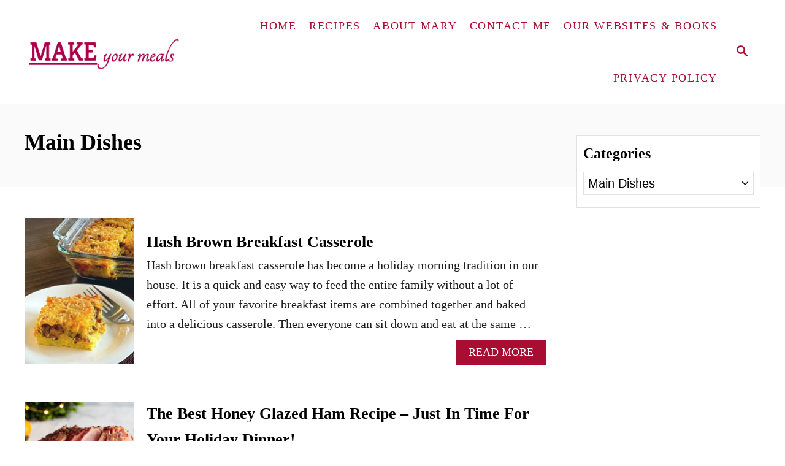

--- FILE ---
content_type: text/html; charset=UTF-8
request_url: https://makeyourmeals.com/category/main-dishes/page/2/
body_size: 18234
content:
<!DOCTYPE html><html lang="en">
	<head>
				<meta charset="UTF-8">
		<meta name="viewport" content="width=device-width, initial-scale=1.0">
		<meta http-equiv="X-UA-Compatible" content="ie=edge">
		<meta name='robots' content='index, follow, max-image-preview:large, max-snippet:-1, max-video-preview:-1' />

	<!-- This site is optimized with the Yoast SEO Premium plugin v26.7 (Yoast SEO v26.7) - https://yoast.com/wordpress/plugins/seo/ -->
	<title>Main Dishes Archives - Page 2 of 41 - Make Your Meals</title>
	<link rel="canonical" href="https://makeyourmeals.com/category/main-dishes/page/2/" />
	<link rel="prev" href="https://makeyourmeals.com/category/main-dishes/" />
	<link rel="next" href="https://makeyourmeals.com/category/main-dishes/page/3/" />
	<meta property="og:locale" content="en_US" />
	<meta property="og:type" content="article" />
	<meta property="og:title" content="Main Dishes Archives" />
	<meta property="og:url" content="https://makeyourmeals.com/category/main-dishes/" />
	<meta property="og:site_name" content="Make Your Meals" />
	<meta name="twitter:card" content="summary_large_image" />
	<script type="application/ld+json" class="yoast-schema-graph">{"@context":"https://schema.org","@graph":[{"@type":"CollectionPage","@id":"https://makeyourmeals.com/category/main-dishes/","url":"https://makeyourmeals.com/category/main-dishes/page/2/","name":"Main Dishes Archives - Page 2 of 41 - Make Your Meals","isPartOf":{"@id":"https://makeyourmeals.com/#website"},"primaryImageOfPage":{"@id":"https://makeyourmeals.com/category/main-dishes/page/2/#primaryimage"},"image":{"@id":"https://makeyourmeals.com/category/main-dishes/page/2/#primaryimage"},"thumbnailUrl":"https://makeyourmeals.com/wp-content/uploads/2023/12/hash-brown-breakfast-casserole.jpg","breadcrumb":{"@id":"https://makeyourmeals.com/category/main-dishes/page/2/#breadcrumb"},"inLanguage":"en"},{"@type":"ImageObject","inLanguage":"en","@id":"https://makeyourmeals.com/category/main-dishes/page/2/#primaryimage","url":"https://makeyourmeals.com/wp-content/uploads/2023/12/hash-brown-breakfast-casserole.jpg","contentUrl":"https://makeyourmeals.com/wp-content/uploads/2023/12/hash-brown-breakfast-casserole.jpg","width":1200,"height":1200,"caption":"Hash brown casserole is not only delicious, but easy to make."},{"@type":"BreadcrumbList","@id":"https://makeyourmeals.com/category/main-dishes/page/2/#breadcrumb","itemListElement":[{"@type":"ListItem","position":1,"name":"Home","item":"https://makeyourmeals.com/"},{"@type":"ListItem","position":2,"name":"Main Dishes"}]},{"@type":"WebSite","@id":"https://makeyourmeals.com/#website","url":"https://makeyourmeals.com/","name":"Make Your Meals","description":"A recipe website dedicated to making your own meals at home to decrease preservatives and enjoy the art of preparing meals for yourself and your family.","publisher":{"@id":"https://makeyourmeals.com/#organization"},"potentialAction":[{"@type":"SearchAction","target":{"@type":"EntryPoint","urlTemplate":"https://makeyourmeals.com/?s={search_term_string}"},"query-input":{"@type":"PropertyValueSpecification","valueRequired":true,"valueName":"search_term_string"}}],"inLanguage":"en"},{"@type":"Organization","@id":"https://makeyourmeals.com/#organization","name":"Make Your Meals","url":"https://makeyourmeals.com/","logo":{"@type":"ImageObject","inLanguage":"en","@id":"https://makeyourmeals.com/#/schema/logo/image/","url":"https://makeyourmeals.com/wp-content/uploads/2017/11/Make-Your-Meals-logo.png","contentUrl":"https://makeyourmeals.com/wp-content/uploads/2017/11/Make-Your-Meals-logo.png","width":500,"height":500,"caption":"Make Your Meals"},"image":{"@id":"https://makeyourmeals.com/#/schema/logo/image/"},"sameAs":["https://www.facebook.com/makeyourmeals/","https://www.instagram.com/makeyourmeals/","https://www.pinterest.com/contact_m/"]}]}</script>
	<!-- / Yoast SEO Premium plugin. -->


<link rel='dns-prefetch' href='//scripts.mediavine.com' />
<link rel='dns-prefetch' href='//www.googletagmanager.com' />
<link rel="alternate" type="application/rss+xml" title="Make Your Meals &raquo; Feed" href="https://makeyourmeals.com/feed/" />
<link rel="alternate" type="application/rss+xml" title="Make Your Meals &raquo; Comments Feed" href="https://makeyourmeals.com/comments/feed/" />
<link rel="alternate" type="application/rss+xml" title="Make Your Meals &raquo; Main Dishes Category Feed" href="https://makeyourmeals.com/category/main-dishes/feed/" />
<style type="text/css" id="mv-trellis-custom-css">:root{--mv-trellis-color-link:var(--mv-trellis-color-primary);--mv-trellis-font-body:Helvetica (Web Safe);--mv-trellis-font-heading:Georgia,Times,"Times New Roman",serif;--mv-trellis-font-size-ex-sm:0.83375rem;--mv-trellis-font-size-sm:1.09375rem;--mv-trellis-font-size:1.25rem;--mv-trellis-font-size-lg:1.40625rem;--mv-trellis-color-primary:#a70e31;--mv-trellis-max-logo-size:150px;--mv-trellis-gutter-small:10px;--mv-trellis-gutter:20px;--mv-trellis-gutter-double:40px;--mv-trellis-gutter-large:50px;--mv-trellis-color-background-accent:#fafafa;--mv-trellis-h1-font-color:#000000;--mv-trellis-h1-font-size:2.25rem;}</style><style id='wp-img-auto-sizes-contain-inline-css' type='text/css'>
img:is([sizes=auto i],[sizes^="auto," i]){contain-intrinsic-size:3000px 1500px}
/*# sourceURL=wp-img-auto-sizes-contain-inline-css */
</style>
<style id='wp-block-library-inline-css' type='text/css'>
:root{--wp-block-synced-color:#7a00df;--wp-block-synced-color--rgb:122,0,223;--wp-bound-block-color:var(--wp-block-synced-color);--wp-editor-canvas-background:#ddd;--wp-admin-theme-color:#007cba;--wp-admin-theme-color--rgb:0,124,186;--wp-admin-theme-color-darker-10:#006ba1;--wp-admin-theme-color-darker-10--rgb:0,107,160.5;--wp-admin-theme-color-darker-20:#005a87;--wp-admin-theme-color-darker-20--rgb:0,90,135;--wp-admin-border-width-focus:2px}@media (min-resolution:192dpi){:root{--wp-admin-border-width-focus:1.5px}}.wp-element-button{cursor:pointer}:root .has-very-light-gray-background-color{background-color:#eee}:root .has-very-dark-gray-background-color{background-color:#313131}:root .has-very-light-gray-color{color:#eee}:root .has-very-dark-gray-color{color:#313131}:root .has-vivid-green-cyan-to-vivid-cyan-blue-gradient-background{background:linear-gradient(135deg,#00d084,#0693e3)}:root .has-purple-crush-gradient-background{background:linear-gradient(135deg,#34e2e4,#4721fb 50%,#ab1dfe)}:root .has-hazy-dawn-gradient-background{background:linear-gradient(135deg,#faaca8,#dad0ec)}:root .has-subdued-olive-gradient-background{background:linear-gradient(135deg,#fafae1,#67a671)}:root .has-atomic-cream-gradient-background{background:linear-gradient(135deg,#fdd79a,#004a59)}:root .has-nightshade-gradient-background{background:linear-gradient(135deg,#330968,#31cdcf)}:root .has-midnight-gradient-background{background:linear-gradient(135deg,#020381,#2874fc)}:root{--wp--preset--font-size--normal:16px;--wp--preset--font-size--huge:42px}.has-regular-font-size{font-size:1em}.has-larger-font-size{font-size:2.625em}.has-normal-font-size{font-size:var(--wp--preset--font-size--normal)}.has-huge-font-size{font-size:var(--wp--preset--font-size--huge)}.has-text-align-center{text-align:center}.has-text-align-left{text-align:left}.has-text-align-right{text-align:right}.has-fit-text{white-space:nowrap!important}#end-resizable-editor-section{display:none}.aligncenter{clear:both}.items-justified-left{justify-content:flex-start}.items-justified-center{justify-content:center}.items-justified-right{justify-content:flex-end}.items-justified-space-between{justify-content:space-between}.screen-reader-text{border:0;clip-path:inset(50%);height:1px;margin:-1px;overflow:hidden;padding:0;position:absolute;width:1px;word-wrap:normal!important}.screen-reader-text:focus{background-color:#ddd;clip-path:none;color:#444;display:block;font-size:1em;height:auto;left:5px;line-height:normal;padding:15px 23px 14px;text-decoration:none;top:5px;width:auto;z-index:100000}html :where(.has-border-color){border-style:solid}html :where([style*=border-top-color]){border-top-style:solid}html :where([style*=border-right-color]){border-right-style:solid}html :where([style*=border-bottom-color]){border-bottom-style:solid}html :where([style*=border-left-color]){border-left-style:solid}html :where([style*=border-width]){border-style:solid}html :where([style*=border-top-width]){border-top-style:solid}html :where([style*=border-right-width]){border-right-style:solid}html :where([style*=border-bottom-width]){border-bottom-style:solid}html :where([style*=border-left-width]){border-left-style:solid}html :where(img[class*=wp-image-]){height:auto;max-width:100%}:where(figure){margin:0 0 1em}html :where(.is-position-sticky){--wp-admin--admin-bar--position-offset:var(--wp-admin--admin-bar--height,0px)}@media screen and (max-width:600px){html :where(.is-position-sticky){--wp-admin--admin-bar--position-offset:0px}}

/*# sourceURL=wp-block-library-inline-css */
</style><style id='wp-block-heading-inline-css' type='text/css'>
h1:where(.wp-block-heading).has-background,h2:where(.wp-block-heading).has-background,h3:where(.wp-block-heading).has-background,h4:where(.wp-block-heading).has-background,h5:where(.wp-block-heading).has-background,h6:where(.wp-block-heading).has-background{padding:1.25em 2.375em}h1.has-text-align-left[style*=writing-mode]:where([style*=vertical-lr]),h1.has-text-align-right[style*=writing-mode]:where([style*=vertical-rl]),h2.has-text-align-left[style*=writing-mode]:where([style*=vertical-lr]),h2.has-text-align-right[style*=writing-mode]:where([style*=vertical-rl]),h3.has-text-align-left[style*=writing-mode]:where([style*=vertical-lr]),h3.has-text-align-right[style*=writing-mode]:where([style*=vertical-rl]),h4.has-text-align-left[style*=writing-mode]:where([style*=vertical-lr]),h4.has-text-align-right[style*=writing-mode]:where([style*=vertical-rl]),h5.has-text-align-left[style*=writing-mode]:where([style*=vertical-lr]),h5.has-text-align-right[style*=writing-mode]:where([style*=vertical-rl]),h6.has-text-align-left[style*=writing-mode]:where([style*=vertical-lr]),h6.has-text-align-right[style*=writing-mode]:where([style*=vertical-rl]){rotate:180deg}
/*# sourceURL=https://makeyourmeals.com/wp-includes/blocks/heading/style.min.css */
</style>
<style id='wp-block-paragraph-inline-css' type='text/css'>
.is-small-text{font-size:.875em}.is-regular-text{font-size:1em}.is-large-text{font-size:2.25em}.is-larger-text{font-size:3em}.has-drop-cap:not(:focus):first-letter{float:left;font-size:8.4em;font-style:normal;font-weight:100;line-height:.68;margin:.05em .1em 0 0;text-transform:uppercase}body.rtl .has-drop-cap:not(:focus):first-letter{float:none;margin-left:.1em}p.has-drop-cap.has-background{overflow:hidden}:root :where(p.has-background){padding:1.25em 2.375em}:where(p.has-text-color:not(.has-link-color)) a{color:inherit}p.has-text-align-left[style*="writing-mode:vertical-lr"],p.has-text-align-right[style*="writing-mode:vertical-rl"]{rotate:180deg}
/*# sourceURL=https://makeyourmeals.com/wp-includes/blocks/paragraph/style.min.css */
</style>
<style id='global-styles-inline-css' type='text/css'>
:root{--wp--preset--aspect-ratio--square: 1;--wp--preset--aspect-ratio--4-3: 4/3;--wp--preset--aspect-ratio--3-4: 3/4;--wp--preset--aspect-ratio--3-2: 3/2;--wp--preset--aspect-ratio--2-3: 2/3;--wp--preset--aspect-ratio--16-9: 16/9;--wp--preset--aspect-ratio--9-16: 9/16;--wp--preset--color--black: #000000;--wp--preset--color--cyan-bluish-gray: #abb8c3;--wp--preset--color--white: #ffffff;--wp--preset--color--pale-pink: #f78da7;--wp--preset--color--vivid-red: #cf2e2e;--wp--preset--color--luminous-vivid-orange: #ff6900;--wp--preset--color--luminous-vivid-amber: #fcb900;--wp--preset--color--light-green-cyan: #7bdcb5;--wp--preset--color--vivid-green-cyan: #00d084;--wp--preset--color--pale-cyan-blue: #8ed1fc;--wp--preset--color--vivid-cyan-blue: #0693e3;--wp--preset--color--vivid-purple: #9b51e0;--wp--preset--gradient--vivid-cyan-blue-to-vivid-purple: linear-gradient(135deg,rgb(6,147,227) 0%,rgb(155,81,224) 100%);--wp--preset--gradient--light-green-cyan-to-vivid-green-cyan: linear-gradient(135deg,rgb(122,220,180) 0%,rgb(0,208,130) 100%);--wp--preset--gradient--luminous-vivid-amber-to-luminous-vivid-orange: linear-gradient(135deg,rgb(252,185,0) 0%,rgb(255,105,0) 100%);--wp--preset--gradient--luminous-vivid-orange-to-vivid-red: linear-gradient(135deg,rgb(255,105,0) 0%,rgb(207,46,46) 100%);--wp--preset--gradient--very-light-gray-to-cyan-bluish-gray: linear-gradient(135deg,rgb(238,238,238) 0%,rgb(169,184,195) 100%);--wp--preset--gradient--cool-to-warm-spectrum: linear-gradient(135deg,rgb(74,234,220) 0%,rgb(151,120,209) 20%,rgb(207,42,186) 40%,rgb(238,44,130) 60%,rgb(251,105,98) 80%,rgb(254,248,76) 100%);--wp--preset--gradient--blush-light-purple: linear-gradient(135deg,rgb(255,206,236) 0%,rgb(152,150,240) 100%);--wp--preset--gradient--blush-bordeaux: linear-gradient(135deg,rgb(254,205,165) 0%,rgb(254,45,45) 50%,rgb(107,0,62) 100%);--wp--preset--gradient--luminous-dusk: linear-gradient(135deg,rgb(255,203,112) 0%,rgb(199,81,192) 50%,rgb(65,88,208) 100%);--wp--preset--gradient--pale-ocean: linear-gradient(135deg,rgb(255,245,203) 0%,rgb(182,227,212) 50%,rgb(51,167,181) 100%);--wp--preset--gradient--electric-grass: linear-gradient(135deg,rgb(202,248,128) 0%,rgb(113,206,126) 100%);--wp--preset--gradient--midnight: linear-gradient(135deg,rgb(2,3,129) 0%,rgb(40,116,252) 100%);--wp--preset--font-size--small: 13px;--wp--preset--font-size--medium: 20px;--wp--preset--font-size--large: 36px;--wp--preset--font-size--x-large: 42px;--wp--preset--spacing--20: 0.44rem;--wp--preset--spacing--30: 0.67rem;--wp--preset--spacing--40: 1rem;--wp--preset--spacing--50: 1.5rem;--wp--preset--spacing--60: 2.25rem;--wp--preset--spacing--70: 3.38rem;--wp--preset--spacing--80: 5.06rem;--wp--preset--shadow--natural: 6px 6px 9px rgba(0, 0, 0, 0.2);--wp--preset--shadow--deep: 12px 12px 50px rgba(0, 0, 0, 0.4);--wp--preset--shadow--sharp: 6px 6px 0px rgba(0, 0, 0, 0.2);--wp--preset--shadow--outlined: 6px 6px 0px -3px rgb(255, 255, 255), 6px 6px rgb(0, 0, 0);--wp--preset--shadow--crisp: 6px 6px 0px rgb(0, 0, 0);}:where(.is-layout-flex){gap: 0.5em;}:where(.is-layout-grid){gap: 0.5em;}body .is-layout-flex{display: flex;}.is-layout-flex{flex-wrap: wrap;align-items: center;}.is-layout-flex > :is(*, div){margin: 0;}body .is-layout-grid{display: grid;}.is-layout-grid > :is(*, div){margin: 0;}:where(.wp-block-columns.is-layout-flex){gap: 2em;}:where(.wp-block-columns.is-layout-grid){gap: 2em;}:where(.wp-block-post-template.is-layout-flex){gap: 1.25em;}:where(.wp-block-post-template.is-layout-grid){gap: 1.25em;}.has-black-color{color: var(--wp--preset--color--black) !important;}.has-cyan-bluish-gray-color{color: var(--wp--preset--color--cyan-bluish-gray) !important;}.has-white-color{color: var(--wp--preset--color--white) !important;}.has-pale-pink-color{color: var(--wp--preset--color--pale-pink) !important;}.has-vivid-red-color{color: var(--wp--preset--color--vivid-red) !important;}.has-luminous-vivid-orange-color{color: var(--wp--preset--color--luminous-vivid-orange) !important;}.has-luminous-vivid-amber-color{color: var(--wp--preset--color--luminous-vivid-amber) !important;}.has-light-green-cyan-color{color: var(--wp--preset--color--light-green-cyan) !important;}.has-vivid-green-cyan-color{color: var(--wp--preset--color--vivid-green-cyan) !important;}.has-pale-cyan-blue-color{color: var(--wp--preset--color--pale-cyan-blue) !important;}.has-vivid-cyan-blue-color{color: var(--wp--preset--color--vivid-cyan-blue) !important;}.has-vivid-purple-color{color: var(--wp--preset--color--vivid-purple) !important;}.has-black-background-color{background-color: var(--wp--preset--color--black) !important;}.has-cyan-bluish-gray-background-color{background-color: var(--wp--preset--color--cyan-bluish-gray) !important;}.has-white-background-color{background-color: var(--wp--preset--color--white) !important;}.has-pale-pink-background-color{background-color: var(--wp--preset--color--pale-pink) !important;}.has-vivid-red-background-color{background-color: var(--wp--preset--color--vivid-red) !important;}.has-luminous-vivid-orange-background-color{background-color: var(--wp--preset--color--luminous-vivid-orange) !important;}.has-luminous-vivid-amber-background-color{background-color: var(--wp--preset--color--luminous-vivid-amber) !important;}.has-light-green-cyan-background-color{background-color: var(--wp--preset--color--light-green-cyan) !important;}.has-vivid-green-cyan-background-color{background-color: var(--wp--preset--color--vivid-green-cyan) !important;}.has-pale-cyan-blue-background-color{background-color: var(--wp--preset--color--pale-cyan-blue) !important;}.has-vivid-cyan-blue-background-color{background-color: var(--wp--preset--color--vivid-cyan-blue) !important;}.has-vivid-purple-background-color{background-color: var(--wp--preset--color--vivid-purple) !important;}.has-black-border-color{border-color: var(--wp--preset--color--black) !important;}.has-cyan-bluish-gray-border-color{border-color: var(--wp--preset--color--cyan-bluish-gray) !important;}.has-white-border-color{border-color: var(--wp--preset--color--white) !important;}.has-pale-pink-border-color{border-color: var(--wp--preset--color--pale-pink) !important;}.has-vivid-red-border-color{border-color: var(--wp--preset--color--vivid-red) !important;}.has-luminous-vivid-orange-border-color{border-color: var(--wp--preset--color--luminous-vivid-orange) !important;}.has-luminous-vivid-amber-border-color{border-color: var(--wp--preset--color--luminous-vivid-amber) !important;}.has-light-green-cyan-border-color{border-color: var(--wp--preset--color--light-green-cyan) !important;}.has-vivid-green-cyan-border-color{border-color: var(--wp--preset--color--vivid-green-cyan) !important;}.has-pale-cyan-blue-border-color{border-color: var(--wp--preset--color--pale-cyan-blue) !important;}.has-vivid-cyan-blue-border-color{border-color: var(--wp--preset--color--vivid-cyan-blue) !important;}.has-vivid-purple-border-color{border-color: var(--wp--preset--color--vivid-purple) !important;}.has-vivid-cyan-blue-to-vivid-purple-gradient-background{background: var(--wp--preset--gradient--vivid-cyan-blue-to-vivid-purple) !important;}.has-light-green-cyan-to-vivid-green-cyan-gradient-background{background: var(--wp--preset--gradient--light-green-cyan-to-vivid-green-cyan) !important;}.has-luminous-vivid-amber-to-luminous-vivid-orange-gradient-background{background: var(--wp--preset--gradient--luminous-vivid-amber-to-luminous-vivid-orange) !important;}.has-luminous-vivid-orange-to-vivid-red-gradient-background{background: var(--wp--preset--gradient--luminous-vivid-orange-to-vivid-red) !important;}.has-very-light-gray-to-cyan-bluish-gray-gradient-background{background: var(--wp--preset--gradient--very-light-gray-to-cyan-bluish-gray) !important;}.has-cool-to-warm-spectrum-gradient-background{background: var(--wp--preset--gradient--cool-to-warm-spectrum) !important;}.has-blush-light-purple-gradient-background{background: var(--wp--preset--gradient--blush-light-purple) !important;}.has-blush-bordeaux-gradient-background{background: var(--wp--preset--gradient--blush-bordeaux) !important;}.has-luminous-dusk-gradient-background{background: var(--wp--preset--gradient--luminous-dusk) !important;}.has-pale-ocean-gradient-background{background: var(--wp--preset--gradient--pale-ocean) !important;}.has-electric-grass-gradient-background{background: var(--wp--preset--gradient--electric-grass) !important;}.has-midnight-gradient-background{background: var(--wp--preset--gradient--midnight) !important;}.has-small-font-size{font-size: var(--wp--preset--font-size--small) !important;}.has-medium-font-size{font-size: var(--wp--preset--font-size--medium) !important;}.has-large-font-size{font-size: var(--wp--preset--font-size--large) !important;}.has-x-large-font-size{font-size: var(--wp--preset--font-size--x-large) !important;}
/*# sourceURL=global-styles-inline-css */
</style>

<style id='classic-theme-styles-inline-css' type='text/css'>
/*! This file is auto-generated */
.wp-block-button__link{color:#fff;background-color:#32373c;border-radius:9999px;box-shadow:none;text-decoration:none;padding:calc(.667em + 2px) calc(1.333em + 2px);font-size:1.125em}.wp-block-file__button{background:#32373c;color:#fff;text-decoration:none}
/*# sourceURL=/wp-includes/css/classic-themes.min.css */
</style>
<link rel="stylesheet" class="mvt-styles" href="https://makeyourmeals.com/wp-content/mvt-critical/1/5fdc61b5687837a742069674706c30e3.4da75f80fa206141e42011a257ce67b9.secondary.css?ver=6.9" media="print" onload="this.media='all'"><noscript><link rel='stylesheet' id='mvt-uncritical-css' href='https://makeyourmeals.com/wp-content/mvt-critical/1/5fdc61b5687837a742069674706c30e3.4da75f80fa206141e42011a257ce67b9.secondary.css?ver=6.9' type='text/css' media='all' />
</noscript><style>@charset "UTF-8";.wp-block-gallery.has-nested-images figure.wp-block-image:not(#individual-image){margin:0;width:calc(50% - var(--wp--style--unstable-gallery-gap,16px)/ 2)}.wp-block-gallery.has-nested-images figure.wp-block-image{box-sizing:border-box;display:flex;flex-direction:column;flex-grow:1;justify-content:center;max-width:100%;position:relative}.wp-block-gallery.has-nested-images figure.wp-block-image>a,.wp-block-gallery.has-nested-images figure.wp-block-image>div{flex-direction:column;flex-grow:1;margin:0}.wp-block-gallery.has-nested-images figure.wp-block-image img{display:block;height:auto;max-width:100%!important;width:auto}.wp-block-gallery.has-nested-images figure.wp-block-image figcaption,.wp-block-gallery.has-nested-images figure.wp-block-image:has(figcaption):before{bottom:0;left:0;max-height:100%;position:absolute;right:0}.wp-block-gallery.has-nested-images figure.wp-block-image:has(figcaption):before{-webkit-backdrop-filter:blur(3px);backdrop-filter:blur(3px);content:"";height:100%;-webkit-mask-image:linear-gradient(0deg,#000 20%,#0000);mask-image:linear-gradient(0deg,#000 20%,#0000);max-height:40%}.wp-block-gallery.has-nested-images figure.wp-block-image figcaption{background:linear-gradient(0deg,#0006,#0000);box-sizing:border-box;color:#fff;font-size:13px;margin:0;overflow:auto;padding:1em;scrollbar-color:#0000 #0000;scrollbar-gutter:stable both-edges;scrollbar-width:thin;text-align:center;text-shadow:0 0 1.5px #000;will-change:transform}.wp-block-gallery.has-nested-images figure.wp-block-image figcaption::-webkit-scrollbar{height:12px;width:12px}.wp-block-gallery.has-nested-images figure.wp-block-image figcaption::-webkit-scrollbar-track{background-color:initial}.wp-block-gallery.has-nested-images figure.wp-block-image figcaption::-webkit-scrollbar-thumb{background-clip:padding-box;background-color:initial;border:3px solid #0000;border-radius:8px}.wp-block-gallery.has-nested-images figure.wp-block-image figcaption:focus-within::-webkit-scrollbar-thumb,.wp-block-gallery.has-nested-images figure.wp-block-image figcaption:focus::-webkit-scrollbar-thumb,.wp-block-gallery.has-nested-images figure.wp-block-image figcaption:hover::-webkit-scrollbar-thumb{background-color:#fffc}.wp-block-gallery.has-nested-images figure.wp-block-image figcaption:focus,.wp-block-gallery.has-nested-images figure.wp-block-image figcaption:focus-within,.wp-block-gallery.has-nested-images figure.wp-block-image figcaption:hover{scrollbar-color:#fffc #0000}@media (hover:none){.wp-block-gallery.has-nested-images figure.wp-block-image figcaption{scrollbar-color:#fffc #0000}}.wp-block-gallery.has-nested-images figure.wp-block-image figcaption img{display:inline}.wp-block-gallery.has-nested-images figure.wp-block-image figcaption a{color:inherit}.wp-block-gallery.has-nested-images figure.wp-block-image.has-custom-border img{box-sizing:border-box}.wp-block-gallery.has-nested-images figure.wp-block-image.has-custom-border>a,.wp-block-gallery.has-nested-images figure.wp-block-image.has-custom-border>div,.wp-block-gallery.has-nested-images figure.wp-block-image.is-style-rounded>a,.wp-block-gallery.has-nested-images figure.wp-block-image.is-style-rounded>div{flex:1 1 auto}.wp-block-gallery.has-nested-images figure.wp-block-image.has-custom-border figcaption,.wp-block-gallery.has-nested-images figure.wp-block-image.is-style-rounded figcaption{background:0 0;color:inherit;flex:initial;margin:0;padding:10px 10px 9px;position:relative;text-shadow:none}.wp-block-gallery.has-nested-images figure.wp-block-image.has-custom-border:before,.wp-block-gallery.has-nested-images figure.wp-block-image.is-style-rounded:before{content:none}.wp-block-gallery.has-nested-images:not(.is-cropped) figure.wp-block-image:not(#individual-image){margin-bottom:auto;margin-top:0}.wp-block-gallery.has-nested-images.is-cropped figure.wp-block-image:not(#individual-image){align-self:inherit}.wp-block-gallery.has-nested-images.is-cropped figure.wp-block-image:not(#individual-image)>a,.wp-block-gallery.has-nested-images.is-cropped figure.wp-block-image:not(#individual-image)>div:not(.components-drop-zone){display:flex}.wp-block-gallery.has-nested-images.is-cropped figure.wp-block-image:not(#individual-image) a,.wp-block-gallery.has-nested-images.is-cropped figure.wp-block-image:not(#individual-image) img{flex:1 0 0%;height:100%;object-fit:cover;width:100%}.wp-block-gallery.has-nested-images.columns-1 figure.wp-block-image:not(#individual-image){width:100%}@media (min-width:600px){.wp-block-gallery.has-nested-images.columns-3 figure.wp-block-image:not(#individual-image){width:calc(33.33333% - var(--wp--style--unstable-gallery-gap,16px)*.66667)}.wp-block-gallery.has-nested-images.columns-4 figure.wp-block-image:not(#individual-image){width:calc(25% - var(--wp--style--unstable-gallery-gap,16px)*.75)}.wp-block-gallery.has-nested-images.columns-5 figure.wp-block-image:not(#individual-image){width:calc(20% - var(--wp--style--unstable-gallery-gap,16px)*.8)}.wp-block-gallery.has-nested-images.columns-6 figure.wp-block-image:not(#individual-image){width:calc(16.66667% - var(--wp--style--unstable-gallery-gap,16px)*.83333)}.wp-block-gallery.has-nested-images.columns-7 figure.wp-block-image:not(#individual-image){width:calc(14.28571% - var(--wp--style--unstable-gallery-gap,16px)*.85714)}.wp-block-gallery.has-nested-images.columns-8 figure.wp-block-image:not(#individual-image){width:calc(12.5% - var(--wp--style--unstable-gallery-gap,16px)*.875)}.wp-block-gallery.has-nested-images.columns-default figure.wp-block-image:not(#individual-image){width:calc(33.33% - var(--wp--style--unstable-gallery-gap,16px)*.66667)}.wp-block-gallery.has-nested-images.columns-default figure.wp-block-image:not(#individual-image):first-child:nth-last-child(2),.wp-block-gallery.has-nested-images.columns-default figure.wp-block-image:not(#individual-image):first-child:nth-last-child(2)~figure.wp-block-image:not(#individual-image){width:calc(50% - var(--wp--style--unstable-gallery-gap,16px)*.5)}.wp-block-gallery.has-nested-images.columns-default figure.wp-block-image:not(#individual-image):first-child:last-child{width:100%}}.wp-block-image a{display:inline-block}.wp-block-image img{box-sizing:border-box;height:auto;max-width:100%;vertical-align:bottom}@media (prefers-reduced-motion:no-preference){.wp-block-image img.hide{visibility:hidden}.wp-block-image img.show{animation:show-content-image .4s}}.wp-block-image[style*=border-radius] img,.wp-block-image[style*=border-radius]>a{border-radius:inherit}.wp-block-image.has-custom-border img{box-sizing:border-box}.wp-block-image.aligncenter{text-align:center}.wp-block-image.alignfull a,.wp-block-image.alignwide a{width:100%}.wp-block-image.alignfull img,.wp-block-image.alignwide img{height:auto;width:100%}.wp-block-image .aligncenter,.wp-block-image .alignleft,.wp-block-image .alignright,.wp-block-image.aligncenter,.wp-block-image.alignleft,.wp-block-image.alignright{display:table}.wp-block-image .aligncenter>figcaption,.wp-block-image .alignleft>figcaption,.wp-block-image .alignright>figcaption,.wp-block-image.aligncenter>figcaption,.wp-block-image.alignleft>figcaption,.wp-block-image.alignright>figcaption{caption-side:bottom;display:table-caption}.wp-block-image .alignleft{float:left;margin:.5em 1em .5em 0}.wp-block-image .alignright{float:right;margin:.5em 0 .5em 1em}.wp-block-image .aligncenter{margin-left:auto;margin-right:auto}.wp-block-image :where(figcaption){margin-bottom:1em;margin-top:.5em}.wp-block-image.is-style-circle-mask img{border-radius:9999px}@supports ((-webkit-mask-image:none) or (mask-image:none)) or (-webkit-mask-image:none){.wp-block-image.is-style-circle-mask img{border-radius:0;-webkit-mask-image:url('data:image/svg+xml;utf8,<svg viewBox="0 0 100 100" xmlns="http://www.w3.org/2000/svg"><circle cx="50" cy="50" r="50"/></svg>');mask-image:url('data:image/svg+xml;utf8,<svg viewBox="0 0 100 100" xmlns="http://www.w3.org/2000/svg"><circle cx="50" cy="50" r="50"/></svg>');mask-mode:alpha;-webkit-mask-position:center;mask-position:center;-webkit-mask-repeat:no-repeat;mask-repeat:no-repeat;-webkit-mask-size:contain;mask-size:contain}}:root :where(.wp-block-image.is-style-roundedimg,.wp-block-image.is-style-roundedimg){border-radius:9999px}.wp-block-image figure{margin:0}.wp-lightbox-overlay .wp-block-image{align-items:center;box-sizing:border-box;display:flex;height:100%;justify-content:center;margin:0;position:relative;transform-origin:0 0;width:100%;z-index:3000000}.wp-lightbox-overlay .wp-block-image img{height:var(--wp--lightbox-image-height);min-height:var(--wp--lightbox-image-height);min-width:var(--wp--lightbox-image-width);width:var(--wp--lightbox-image-width)}.wp-lightbox-overlay .wp-block-image figcaption{display:none}@keyframes show-content-image{0%{visibility:hidden}99%{visibility:hidden}to{visibility:visible}}ul{box-sizing:border-box}:root :where(.wp-block-list.has-background){padding:1.25em 2.375em}:root{--wp--preset--font-size--normal:16px;--wp--preset--font-size--huge:42px}.screen-reader-text{border:0;clip:rect(1px,1px,1px,1px);clip-path:inset(50%);height:1px;margin:-1px;overflow:hidden;padding:0;position:absolute;width:1px;word-wrap:normal!important}html :where(img[class*=wp-image-]){height:auto;max-width:100%}:where(figure){margin:0 0 1em}a,article,aside,body,div,figure,form,h1,h2,h3,header,html,img,label,li,nav,p,span,ul{margin:0;padding:0;border:0;font-size:100%;vertical-align:baseline}article,aside,figure,header,nav{display:block}body{-webkit-box-sizing:border-box;box-sizing:border-box;color:#000;line-height:1;word-break:break-word;word-wrap:break-word;background:#fff}ul{list-style:none}*,:after,:before{-webkit-box-sizing:inherit;box-sizing:inherit;margin:0;padding:0}@media only screen and (min-width:960px){.wrapper{max-width:1200px;margin-right:auto;margin-left:auto}}.wrapper-content{padding-left:20px;padding-right:20px;margin-left:auto;margin-right:auto}@media (max-width:340px){.wrapper-content{padding-left:10px;padding-right:10px}}@media only screen and (min-width:1135px){.wrapper-content{display:-webkit-box;display:-ms-flexbox;display:flex;-webkit-box-orient:horizontal;-webkit-box-direction:normal;-ms-flex-direction:row;flex-direction:row;-webkit-box-align:stretch;-ms-flex-align:stretch;align-items:stretch;-ms-flex-wrap:nowrap;flex-wrap:nowrap}@supports (display:grid){.wrapper-content{-webkit-column-gap:50px;-moz-column-gap:50px;column-gap:50px;display:grid;grid-auto-flow:column;grid-template-areas:"content_before content_before" "main sidebar" "content_after content_after";grid-template-columns:1fr 300px}}}@media only screen and (min-width:1250px){.wrapper-content{padding-right:0;padding-left:0}}img{height:auto}img{max-width:100%}body{font-size:1.125rem;font-size:var(--mv-trellis-font-size,1.125rem);font-family:Helvetica Neue,Arial,Helvetica,sans-serif;font-family:var(--mv-trellis-font-body,"Helvetica Neue",Arial,Helvetica,sans-serif);font-weight:400;line-height:1.625}h1,h2,h3{font-family:Georgia,Times,Times New Roman,serif;font-family:var(--mv-trellis-font-heading,Georgia,Times,"Times New Roman",serif);display:block;margin-bottom:10px;margin-bottom:var(--mv-trellis-gutter-small,10px);font-weight:700}h1,h2,h2 .excerpt-link,h3{color:#000;color:var(--mv-trellis-heading-font-color,#000)}h2 .excerpt-link:link{color:#000;color:var(--mv-trellis-heading-font-color,#000)}h2 .excerpt-link:visited{color:#000;color:var(--mv-trellis-heading-font-color,#000)}h1{font-size:2.25rem;font-size:var(--mv-trellis-h1-font-size,2.25rem)}h1{color:#000;color:var(--mv-trellis-h1-font-color,#000)}h2{font-size:1.6875rem;font-size:var(--mv-trellis-h2-font-size,1.6875rem)}h3{font-size:1.4999625rem;font-size:var(--mv-trellis-h3-font-size,1.4999625rem)}p,ul{margin-bottom:1.75rem;margin-bottom:calc(18px + var(--mv-trellis-gutter-small,10px))}a{text-decoration:none}a,a:visited{color:#275f62;color:var(--mv-trellis-color-link,#275f62)}ul{list-style:disc}li{margin-left:30px;margin-bottom:10px}.sidebar{font-size:1.125rem;font-size:var(--mv-trellis-font-size,1.125rem)}.header{min-height:60px}.header-container{display:-ms-flexbox;display:-webkit-box;display:flex;position:relative;-ms-flex-align:center;-ms-flex-flow:row nowrap;-webkit-box-orient:horizontal;-webkit-box-direction:normal;flex-flow:row nowrap}.header-container,.header-logo{-webkit-box-align:center;align-items:center}.header-logo{font-size:1rem;font-size:var(--mv-trellis-font-size,1rem);font-family:sans-serif;font-family:var(--mv-trellis-font-body,sans-serif);padding-bottom:10px;padding-bottom:var(--mv-trellis-gutter-small,10px);padding-top:10px;padding-top:var(--mv-trellis-gutter-small,10px);width:auto;margin:0 60px 0 0;font-weight:700;text-align:center;text-decoration:none;letter-spacing:.1em;text-transform:uppercase;word-break:normal;-webkit-box-flex:1;-ms-flex:1 1 auto;flex:1 1 auto;-webkit-box-flex:0;-ms-flex:0 0 calc(100% - 120px);flex:0 0 calc(100% - 120px);display:-webkit-inline-box;display:-ms-inline-flexbox;display:inline-flex;-ms-flex-align:center;-webkit-box-pack:center;-ms-flex-pack:center;justify-content:center;-webkit-box-ordinal-group:3;-ms-flex-order:2;order:2}.header-logo,.header-logo:visited{color:#243746;color:var(--mv-trellis-color-heading,#243746)}.search-toggle~.header-logo{margin-right:0}@media only screen and (min-width:960px){.header-logo{-webkit-box-ordinal-group:2;-ms-flex-order:1;order:1;padding-left:20px;padding-right:1rem;text-align:left;-webkit-box-flex:1;-ms-flex:1 1 25%;flex:1 1 25%;max-width:30%;-webkit-box-pack:start;-ms-flex-pack:start;justify-content:flex-start;-webkit-box-ordinal-group:initial;-ms-flex-order:initial;order:0}}@media only screen and (min-width:1250px){.header-logo{padding-left:0}}.header-logo picture{height:75px;max-width:100%;-webkit-box-sizing:content-box;box-sizing:content-box;display:-webkit-box;display:-ms-flexbox;display:flex;-webkit-box-align:center;-ms-flex-align:center;align-items:center;-webkit-box-pack:center;-ms-flex-pack:center;justify-content:center}@media only screen and (min-width:600px){.header-logo picture{height:75px;height:var(--mv-trellis-max-logo-size,75px)}}@media only screen and (min-width:960px){.header-logo picture{-webkit-box-pack:start;-ms-flex-pack:start;justify-content:flex-start}}.header-logo-img{max-height:75px;margin:0 auto;width:auto}@media only screen and (min-width:600px){.header-logo-img{max-height:75px;max-height:var(--mv-trellis-max-logo-size,75px)}}@media only screen and (min-width:960px){.header-logo-img{margin:0}}.header-archive{padding:40px 20px;padding:calc(var(--mv-trellis-gutter,20px)*2) 20px}.entry-header,.page-header{padding:20px 0}@media only screen and (min-width:600px){.entry-header,.page-header{padding:40px 0;padding:calc(var(--mv-trellis-gutter,20px)*2) 0}}h1.archive-title{font-size:2.25rem;font-size:var(--mv-trellis-h1-font-size,2.25rem);line-height:1.25;text-align:center}@media only screen and (min-width:600px){h1.archive-title{text-align:left}}.entry-header,.page-header{background-color:#fafafa;background-color:var(--mv-trellis-color-background-accent,#fafafa);margin-bottom:50px;margin-bottom:var(--mv-trellis-gutter-large,50px);position:relative;width:100%}.entry-header:before,.page-header:before{border-left:9999px solid #fafafa;border-left:9999px solid var(--mv-trellis-color-background-accent,#fafafa);bottom:0;-webkit-box-shadow:9999px 0 0 #fafafa;box-shadow:9999px 0 0 #fafafa;-webkit-box-shadow:9999px 0 0 var(--mv-trellis-color-background-accent,#fafafa);box-shadow:9999px 0 0 var(--mv-trellis-color-background-accent,#fafafa);content:"";left:-9999px;position:absolute;right:0;top:0;z-index:-1}.nav{-webkit-box-flex:0;-ms-flex:0 0 60px;flex:0 0 60px;min-height:60px;-webkit-box-ordinal-group:2;-ms-flex-order:1;order:1;text-align:left}@media only screen and (min-width:960px){.nav{-ms-flex-item-align:stretch;align-self:stretch;-webkit-box-flex:1;-ms-flex:auto;flex:auto;-webkit-box-ordinal-group:3;-ms-flex-order:2;order:2;text-align:right}.nav .wrapper{height:100%}.nav .menu-item{text-align:left}}.nav-list{list-style:none}.nav-list li{margin-left:0;margin-bottom:0}.nav ul{list-style-type:disc;-webkit-margin-after:0;margin-block-end:0;-webkit-margin-before:0;margin-block-start:0;-webkit-margin-end:0;margin-inline-end:0;-webkit-margin-start:0;margin-inline-start:0;-webkit-padding-start:0;padding-inline-start:0}.nav .menu-item{text-transform:uppercase}.nav .menu-item a{display:block;color:#000;font-size:.875rem;font-size:var(--mv-trellis-font-size-sm,.875rem);line-height:1.25;padding:20px;text-decoration:none;word-break:normal}.nav .menu-item a,.nav .menu-item a:visited{color:#000;color:var(--mv-trellis-color-link,#000)}@media only screen and (max-width:340px){.nav .menu-item a{padding:20px 10px;padding:var(--mv-trellis-gutter,20px) 10px}}li.menu-item{display:block;position:relative}.nav .menu-item a{line-height:1.25;letter-spacing:.1em}.nav-toggle{display:block;width:100%;padding:20px;border-radius:0;color:#000;background:0 0;-webkit-box-shadow:none;box-shadow:none;text-align:left}@media only screen and (min-width:960px){.nav-toggle{display:none}}.nav-toggle svg{width:16px;height:16px;margin-top:3.2px;fill:#000}.nav-closed{display:none}@media only screen and (min-width:960px){.nav-container{padding:0;height:100%}.nav-toggle{display:none}.nav-closed{display:block}.nav-closed{-webkit-box-shadow:none;box-shadow:none}.nav-list{-webkit-box-align:center;-ms-flex-align:center;align-items:center;display:-webkit-box;display:-ms-flexbox;display:flex;-webkit-box-orient:horizontal;-webkit-box-direction:normal;-ms-flex-flow:row wrap;flex-flow:row wrap;height:100%;-webkit-box-pack:end;-ms-flex-pack:end;justify-content:flex-end;position:relative}.nav-list .menu-item{line-height:2rem;position:relative}.nav .nav-list .menu-item a{border:none;padding:10px}}@media (hover:none)and (any-pointer:coarse),(max-width:959px){.nav>.nav-wrapper>nav.nav-container>ul>li>a{display:-webkit-box;display:-ms-flexbox;display:flex}.nav>.nav-wrapper>nav.nav-container>ul>li>a>span{display:block;-ms-flex-item-align:center;align-self:center}}.content-container-before-post{grid-area:content_before;margin-bottom:50px;margin-bottom:var(--mv-trellis-gutter-large,50px);max-width:100%}.content-container-after-post{grid-area:content_after;margin-top:50px;margin-top:var(--mv-trellis-gutter-large,50px);max-width:100%}#content{grid-area:main;max-width:728px;margin:0 auto;min-width:auto;padding-bottom:50px;padding-bottom:var(--mv-trellis-gutter-large,50px);width:100%}@media only screen and (min-width:960px)and (min-width:0\0){#content{width:calc(100% - 300px);padding-right:10px}}.archive #content{max-width:100%}main img{margin-bottom:1em}:root{--mv-trellis-featured-post-offset:calc(var(--mv-trellis-h1-font-size, 2.25rem)*1.625)}.sidebar{grid-area:sidebar;margin:50px auto 0;margin:var(--mv-trellis-gutter-large,50px) auto 0;padding:0;width:300px}@media only screen and (min-width:960px){.sidebar{padding-bottom:50px;padding-bottom:var(--mv-trellis-gutter-large,50px)}.sidebar .mv-sticky-slot{-ms-flex-item-align:end;align-self:flex-end;margin:0 auto;position:sticky;top:1rem}.admin-bar .sidebar .mv-sticky-slot{top:3rem}.sidebar .mv-sticky-slot #sidebar_btf_sticky_wrapper.stuck{position:static}}.sidebar .widget-container:first-of-type:not(.about-author){border:1px solid #e1e1e1;margin-top:50px;padding:10px}@media only screen and (min-width:1135px){.archive .sidebar{grid-column:2;grid-row:2/9999;margin-top:0;z-index:9}.archive.paged .sidebar{grid-row-start:1;margin-top:0}:not(.hidden-page-title) .sidebar{margin-top:69.25px;margin-top:calc(var(--mv-trellis-gutter-double,40px) + var(--mv-trellis-h1-font-size,2.25rem)*1.625/2)}}button,input[type=submit]{font-size:1rem;font-size:var(--mv-trellis-font-size,1rem);background-color:#275f62;background-color:var(--mv-trellis-color-link,#275f62);display:block;width:100%;padding:10px 20px;border:none;border-radius:0;-webkit-box-shadow:none;box-shadow:none;font-weight:600;text-align:center;text-decoration:none;letter-spacing:.05em;text-transform:uppercase}button,button:visited,input[type=submit]{color:#fff}@media only screen and (min-width:600px){button,input[type=submit]{display:inline-block;width:auto}}@media only screen and (min-width:600px){button,input[type=submit]{padding:10px 20px}}.excerpt-container{-webkit-box-align:center;-ms-flex-align:center;align-items:center;display:-webkit-box;display:-ms-flexbox;display:flex;-webkit-box-orient:vertical;-webkit-box-direction:normal;-ms-flex-direction:column;flex-direction:column;margin-bottom:20px;margin-bottom:var(--mv-trellis-gutter,20px);padding-bottom:20px;padding-bottom:var(--mv-trellis-gutter,20px);text-align:center}@media only screen and (min-width:600px){.excerpt-container:not(.featured-hero-container){-webkit-box-orient:horizontal;-webkit-box-direction:normal;-ms-flex-direction:row;flex-direction:row;text-align:left;-webkit-box-pack:center;-ms-flex-pack:center;justify-content:center}}@media only screen and (min-width:1135px){.excerpt-container:not(.featured-hero-container){-webkit-box-pack:end;-ms-flex-pack:end;justify-content:flex-end}}.excerpt-photo{-webkit-box-align:center;-ms-flex-align:center;align-items:center;display:-webkit-box;display:-ms-flexbox;display:flex;-webkit-box-orient:vertical;-webkit-box-direction:normal;-ms-flex-direction:column;flex-direction:column;-webkit-box-pack:center;-ms-flex-pack:center;justify-content:center;max-width:100%;min-width:200px;width:320px}@media only screen and (min-width:600px){.excerpt-photo:not(.featured-hero-photo){-webkit-box-flex:1;-ms-flex:1 1 200px;flex:1 1 200px;margin-right:20px;min-width:0;max-width:240px}}.excerpt-post-data{color:#1e1e1e;display:-webkit-box;display:-ms-flexbox;display:flex;-webkit-box-orient:vertical;-webkit-box-direction:normal;-ms-flex-direction:column;flex-direction:column;font-size:1rem;font-size:var(--mv-trellis-font-size,1rem);-webkit-box-align:center;-ms-flex-align:center;align-items:center;-webkit-box-flex:1;-ms-flex:1 1 auto;flex:1 1 auto;-webkit-box-pack:center;-ms-flex-pack:center;justify-content:center}@media only screen and (min-width:600px){.excerpt-post-data{-ms-flex-preferred-size:728px;flex-basis:728px}.excerpt-post-data:not(.featured-hero-post-data){-webkit-box-align:start;-ms-flex-align:start;align-items:flex-start}}.excerpt-post-data p:last-child{margin-bottom:0}.excerpt-excerpt{margin:10px 0;max-width:728px}@media only screen and (min-width:600px){.excerpt-excerpt{margin:0}}.excerpt-title{margin:10px 0;max-width:728px}@media only screen and (min-width:600px){.excerpt-title{margin:0}}.excerpt-title a{text-decoration:none}.archive .excerpt-title{font-size:1.625rem}.excerpt-link{min-height:1px}.excerpt-link,.excerpt-link:link,.excerpt-link:visited{color:#1e1e1e}@media only screen and (min-width:960px){.excerpt{min-width:728px}}a.article-read-more{background:#275f62;background:var(--mv-trellis-color-link,#275f62);font-size:.875rem;font-size:var(--mv-trellis-font-size-sm,.875rem);margin-top:10px;padding:10px 20px;line-height:1.25;text-align:right;text-decoration:none;text-transform:uppercase}a.article-read-more,a.article-read-more:visited{color:#fff}@media only screen and (min-width:600px){a.article-read-more{margin-left:auto}}@media only screen and (max-width:599px){a.article-read-more{text-align:center}}input[type=search],select{font-size:1rem;font-size:var(--mv-trellis-font-size,1rem);width:100%;margin:0 0 10px;margin:0 0 calc(var(--mv-trellis-gutter,20px)/ 2);padding:6.6666666667px;padding:calc(var(--mv-trellis-gutter,20px)/ 3);border:1px solid #e1e1e1;outline:0;background:#fff;-webkit-box-shadow:none;box-shadow:none;-webkit-appearance:none;-moz-appearance:none;appearance:none}input{resize:vertical}select{background-image:url("data:image/svg+xml;charset=utf-8,%3Csvg xmlns='http://www.w3.org/2000/svg' width='512' height='512'%3E%3Cpath d='M256 298.3l174.2-167.2c4.3-4.2 11.4-4.1 15.8.2l30.6 29.9c4.4 4.3 4.5 11.3.2 15.5L264.1 380.9c-2.2 2.2-5.2 3.2-8.1 3-3 .1-5.9-.9-8.1-3L35.2 176.7c-4.3-4.2-4.2-11.2.2-15.5L66 131.3c4.4-4.3 11.5-4.4 15.8-.2L256 298.3z'/%3E%3C/svg%3E");background-repeat:no-repeat;background-position:calc(100% - 6.66667px) 50%;background-position:calc(100% - var(--mv-trellis-gutter,20px)/ 3) 50%;background-size:12px}select:-ms-expand{display:none}::-webkit-input-placeholder{font-size:.875rem;font-size:var(--mv-trellis-font-size-sm,.875rem)}::-moz-placeholder{font-size:.875rem;font-size:var(--mv-trellis-font-size-sm,.875rem)}:-ms-input-placeholder{font-size:.875rem;font-size:var(--mv-trellis-font-size-sm,.875rem)}::-ms-input-placeholder{font-size:.875rem;font-size:var(--mv-trellis-font-size-sm,.875rem)}::placeholder{font-size:.875rem;font-size:var(--mv-trellis-font-size-sm,.875rem)}img:before{content:"";width:1px;margin-left:-1px;height:0;float:left}img:after{content:"";display:table;clear:both}.mvt-no-js .lazyload{display:none}#search-container{display:none;position:absolute;left:0;top:0;width:100%;height:100%;background:#fff;-webkit-box-align:center;-ms-flex-align:center;align-items:center;-webkit-box-pack:center;-ms-flex-pack:center;justify-content:center}#search-container .search-close{padding:20px;color:#275f62;color:var(--mv-trellis-color-link,#275f62);background-color:transparent;-webkit-box-flex:0;-ms-flex:0 0 50px;flex:0 0 50px}.searchform{max-width:450px;-webkit-box-flex:1;-ms-flex:1 1 auto;flex:1 1 auto}.searchform label{margin-right:10px;-webkit-box-flex:1;-ms-flex:1;flex:1}.searchform .search-field{border-color:#275f62;border-color:var(--mv-trellis-color-link,#275f62);border-radius:10px;line-height:1;margin-bottom:0;padding:10px 20px}.searchform .search-submit{display:none}.searchform input[type=submit]{width:60px;height:60px;padding:7px 20px;background:0 0;-webkit-box-shadow:none;box-shadow:none;line-height:60px;-webkit-box-flex:0;-ms-flex:0 0 auto;flex:0 0 auto}button.search-toggle{padding:10px;background:0 0;-webkit-box-shadow:none;box-shadow:none;-webkit-box-flex:0;-ms-flex:0 0 60px;flex:0 0 60px;-webkit-box-ordinal-group:4;-ms-flex-order:3;order:3}button.search-toggle .magnifying-glass{fill:#275f62;fill:var(--mv-trellis-color-link,#275f62)}.widget-container{background:#fff;display:block;margin-bottom:20px;margin-bottom:var(--mv-trellis-gutter,20px);margin-left:auto;margin-right:auto}.sidebar-primary .widget-container{padding:10px 20px}.widget-container.mv_trellis_mobile_hide{display:none}@media only screen and (min-width:1135px){.widget-container.mv_trellis_mobile_hide{display:inherit}}.screen-reader-text{overflow:hidden;clip:rect(1px,1px,1px,1px);position:absolute!important;width:1px;height:1px;margin:-1px;padding:0;border:0;word-wrap:normal!important;-webkit-clip-path:inset(50%);clip-path:inset(50%)}</style>				<script id="mv-trellis-localModel" data-cfasync="false">
					window.$adManagementConfig = window.$adManagementConfig || {};
					window.$adManagementConfig.web = window.$adManagementConfig.web || {};
					window.$adManagementConfig.web.localModel = {"optimize_mobile_pagespeed":true,"optimize_desktop_pagespeed":true,"content_selector":".mvt-content","footer_selector":"footer.footer","content_selector_mobile":".mvt-content","comments_selector":"","sidebar_atf_selector":".sidebar-primary .widget-container:nth-last-child(3)","sidebar_atf_position":"afterend","sidebar_btf_selector":".mv-sticky-slot","sidebar_btf_position":"beforeend","content_stop_selector":"","sidebar_btf_stop_selector":"footer.footer","custom_css":"","ad_box":true,"sidebar_minimum_width":"1135","native_html_templates":{"feed":"<aside class=\"mv-trellis-native-ad-feed\"><div class=\"native-ad-image\" style=\"min-height:320px;min-width:240px;\"><div style=\"display: none;\" data-native-size=\"[300, 250]\" data-native-type=\"video\"><\/div><div style=\"width:240px;height:320px;\" data-native-size=\"[240,320]\" data-native-type=\"image\"><\/div><\/div><div class=\"native-content\"><img class=\"native-icon\" data-native-type=\"icon\" style=\"max-height: 50px; width: auto;\"><h2 data-native-len=\"80\" data-native-d-len=\"120\" data-native-type=\"title\"><\/h2><div data-native-len=\"140\" data-native-d-len=\"340\" data-native-type=\"body\"><\/div><div class=\"cta-container\"><div data-native-type=\"sponsoredBy\"><\/div><a rel=\"nonopener sponsor\" data-native-type=\"clickUrl\" class=\"button article-read-more\"><span data-native-type=\"cta\"><\/span><\/a><\/div><\/div><\/aside>","content":"<aside class=\"mv-trellis-native-ad-content\"><div class=\"native-ad-image\"><div style=\"display: none;\" data-native-size=\"[300, 250]\" data-native-type=\"video\"><\/div><div data-native-size=\"[300,300]\" data-native-type=\"image\"><\/div><\/div><div class=\"native-content\"><img class=\"native-icon\" data-native-type=\"icon\" style=\"max-height: 50px; width: auto;\"><h2 data-native-len=\"80\" data-native-d-len=\"120\" data-native-type=\"title\"><\/h2><div data-native-len=\"140\" data-native-d-len=\"340\" data-native-type=\"body\"><\/div><div class=\"cta-container\"><div data-native-type=\"sponsoredBy\"><\/div><a data-native-type=\"clickUrl\" class=\"button article-read-more\"><span data-native-type=\"cta\"><\/span><\/a><\/div><\/div><\/aside>","sidebar":"<aside class=\"mv-trellis-native-ad-sidebar\"><div class=\"native-ad-image\"><div style=\"display: none;\" data-native-size=\"[300, 250]\" data-native-type=\"video\"><\/div><div data-native-size=\"[300,300]\" data-native-type=\"image\"><\/div><\/div><img class=\"native-icon\" data-native-type=\"icon\" style=\"max-height: 50px; width: auto;\"><h3 data-native-len=\"80\"><a rel=\"nonopener sponsor\" data-native-type=\"title\"><\/a><\/h3><div data-native-len=\"140\" data-native-d-len=\"340\" data-native-type=\"body\"><\/div><div data-native-type=\"sponsoredBy\"><\/div><a data-native-type=\"clickUrl\" class=\"button article-read-more\"><span data-native-type=\"cta\"><\/span><\/a><\/aside>","sticky_sidebar":"<aside class=\"mv-trellis-native-ad-sticky-sidebar\"><div class=\"native-ad-image\"><div style=\"display: none;\" data-native-size=\"[300, 250]\" data-native-type=\"video\"><\/div><div data-native-size=\"[300,300]\" data-native-type=\"image\"><\/div><\/div><img class=\"native-icon\" data-native-type=\"icon\" style=\"max-height: 50px; width: auto;\"><h3 data-native-len=\"80\" data-native-type=\"title\"><\/h3><div data-native-len=\"140\" data-native-d-len=\"340\" data-native-type=\"body\"><\/div><div data-native-type=\"sponsoredBy\"><\/div><a data-native-type=\"clickUrl\" class=\"button article-read-more\"><span data-native-type=\"cta\"><\/span><\/a><\/aside>","adhesion":"<aside class=\"mv-trellis-native-ad-adhesion\"><div data-native-size=\"[100,100]\" data-native-type=\"image\"><\/div><div class=\"native-content\"><img class=\"native-icon\" data-native-type=\"icon\" style=\"max-height: 50px; width: auto;\"><div data-native-type=\"sponsoredBy\"><\/div><h6 data-native-len=\"80\" data-native-d-len=\"120\" data-native-type=\"title\"><\/h6><\/div><div class=\"cta-container\"><a class=\"button article-read-more\" data-native-type=\"clickUrl\"><span data-native-type=\"cta\"><\/span><\/a><\/div><\/aside>"}};
				</script>
			<script type="text/javascript" async="async" fetchpriority="high" data-noptimize="1" data-cfasync="false" src="https://scripts.mediavine.com/tags/make-your-meals.js?ver=6.9" id="mv-script-wrapper-js"></script>
<script type="text/javascript" src="https://makeyourmeals.com/wp-includes/js/jquery/jquery.min.js?ver=3.7.1" id="jquery-core-js"></script>
<script type="text/javascript" src="https://makeyourmeals.com/wp-includes/js/jquery/jquery-migrate.min.js?ver=3.4.1" id="jquery-migrate-js"></script>
<script type="text/javascript" id="ga/js-js" class="mv-trellis-script" src="https://www.googletagmanager.com/gtag/js?id=UA-111681436-1" defer data-noptimize data-handle="ga/js"></script>
<script type="text/javascript" id="mv-trellis-images/intersection-observer-js" class="mv-trellis-script" src="https://makeyourmeals.com/wp-content/plugins/mediavine-trellis-images/assets/dist/IO.0.7.1.js?ver=0.7.1" defer data-noptimize data-handle="mv-trellis-images/intersection-observer"></script>
<script type="text/javascript" id="mv-trellis-images/webp-check-js" class="mv-trellis-script" src="https://makeyourmeals.com/wp-content/mvt-js/1/6a76c27036f54bb48ed9bc3294c5d172.min.js" defer data-noptimize data-handle="mv-trellis-images/webp-check"></script>
<link rel="https://api.w.org/" href="https://makeyourmeals.com/wp-json/" /><link rel="alternate" title="JSON" type="application/json" href="https://makeyourmeals.com/wp-json/wp/v2/categories/71" /><link rel="EditURI" type="application/rsd+xml" title="RSD" href="https://makeyourmeals.com/xmlrpc.php?rsd" />
<meta name="generator" content="WordPress 6.9" />
		<style>
			:root {
				--mv-create-radius: 0;
			}
		</style>
				<style>
				.mv-create-card {
					--mv-create-base: #919191 !important;
--mv-create-secondary-base: #000000 !important;
--mv-create-alt-hover: #909090 !important;
--mv-create-alt: #333333 !important;
--mv-create-secondary-alt-hover: #333333 !important;
--mv-create-secondary-text: #fff !important;
--mv-create-secondary-base-trans: rgba(0, 0, 0, 0.8) !important;
--mv-star-fill: #808080 !important;
--mv-star-fill-hover: #000000 !important;				}
			</style>
				<script type="text/javascript" async defer data-pin-color=""  data-pin-hover="true"
			src="https://makeyourmeals.com/wp-content/plugins/pinterest-pin-it-button-on-image-hover-and-post/js/pinit.js"></script>
		<style type="text/css" id="mv-trellis-native-ads-css">:root{--mv-trellis-color-native-ad-background: var(--mv-trellis-color-background-accent,#fafafa);}[class*="mv-trellis-native-ad"]{display:flex;flex-direction:column;text-align:center;align-items:center;padding:10px;margin:15px 0;border-top:1px solid #eee;border-bottom:1px solid #eee;background-color:var(--mv-trellis-color-native-ad-background,#fafafa)}[class*="mv-trellis-native-ad"] [data-native-type="image"]{background-repeat:no-repeat;background-size:cover;background-position:center center;}[class*="mv-trellis-native-ad"] [data-native-type="sponsoredBy"]{font-size:0.875rem;text-decoration:none;transition:color .3s ease-in-out,background-color .3s ease-in-out;}[class*="mv-trellis-native-ad"] [data-native-type="title"]{line-height:1;margin:10px 0;max-width:100%;text-decoration:none;transition:color .3s ease-in-out,background-color .3s ease-in-out;}[class*="mv-trellis-native-ad"] [data-native-type="title"],[class*="mv-trellis-native-ad"] [data-native-type="sponsoredBy"]{color:var(--mv-trellis-color-link)}[class*="mv-trellis-native-ad"] [data-native-type="title"]:hover,[class*="mv-trellis-native-ad"] [data-native-type="sponsoredBy"]:hover{color:var(--mv-trellis-color-link-hover)}[class*="mv-trellis-native-ad"] [data-native-type="body"]{max-width:100%;}[class*="mv-trellis-native-ad"] .article-read-more{display:inline-block;font-size:0.875rem;line-height:1.25;margin-left:0px;margin-top:10px;padding:10px 20px;text-align:right;text-decoration:none;text-transform:uppercase;}@media only screen and (min-width:600px){.mv-trellis-native-ad-feed,.mv-trellis-native-ad-content{flex-direction:row;padding:0;text-align:left;}.mv-trellis-native-ad-feed .native-content,.mv-trellis-native-ad-content{padding:10px}}.mv-trellis-native-ad-feed [data-native-type="image"]{max-width:100%;height:auto;}.mv-trellis-native-ad-feed .cta-container,.mv-trellis-native-ad-content .cta-container{display:flex;flex-direction:column;align-items:center;}@media only screen and (min-width:600px){.mv-trellis-native-ad-feed .cta-container,.mv-trellis-native-ad-content .cta-container{flex-direction:row;align-items: flex-end;justify-content:space-between;}}@media only screen and (min-width:600px){.mv-trellis-native-ad-content{padding:0;}.mv-trellis-native-ad-content .native-content{max-width:calc(100% - 300px);padding:15px;}}.mv-trellis-native-ad-content [data-native-type="image"]{height:300px;max-width:100%;width:300px;}.mv-trellis-native-ad-sticky-sidebar,.mv-trellis-native-ad-sidebar{font-size:var(--mv-trellis-font-size-sm,0.875rem);margin:20px 0;max-width:300px;padding:0 0 var(--mv-trellis-gutter,20px);}.mv-trellis-native-ad-sticky-sidebar [data-native-type="image"],.mv-trellis-native-ad-sticky-sidebar [data-native-type="image"]{height:300px;margin:0 auto;max-width:100%;width:300px;}.mv-trellis-native-ad-sticky-sidebar [data-native-type="body"]{padding:0 var(--mv-trellis-gutter,20px);}.mv-trellis-native-ad-sticky-sidebar [data-native-type="sponsoredBy"],.mv-trellis-native-ad-sticky-sidebar [data-native-type="sponsoredBy"]{display:inline-block}.mv-trellis-native-ad-sticky-sidebar h3,.mv-trellis-native-ad-sidebar h3 [data-native-type="title"]{margin:15px auto;width:300px;}.mv-trellis-native-ad-adhesion{background-color:transparent;flex-direction:row;height:90px;margin:0;padding:0 20px;}.mv-trellis-native-ad-adhesion [data-native-type="image"]{height:120px;margin:0 auto;max-width:100%;transform:translateY(-20px);width:120px;}.mv-trellis-native-ad-adhesion [data-native-type="sponsoredBy"],.mv-trellis-native-ad-adhesion  .article-read-more{font-size:0.75rem;}.mv-trellis-native-ad-adhesion [data-native-type="title"]{font-size:1rem;}.mv-trellis-native-ad-adhesion .native-content{display:flex;flex-direction:column;justify-content:center;padding:0 10px;text-align:left;}.mv-trellis-native-ad-adhesion .cta-container{display:flex;align-items:center;}</style>			<meta name="theme-color" content="#243746"/>
			<link rel="manifest" href="https://makeyourmeals.com/manifest">
		<link rel="icon" href="https://makeyourmeals.com/wp-content/uploads/2017/11/thumbnaillogo.png" sizes="32x32" />
<link rel="icon" href="https://makeyourmeals.com/wp-content/uploads/2017/11/thumbnaillogo.png" sizes="192x192" />
<link rel="apple-touch-icon" href="https://makeyourmeals.com/wp-content/uploads/2017/11/thumbnaillogo.png" />
<meta name="msapplication-TileImage" content="https://makeyourmeals.com/wp-content/uploads/2017/11/thumbnaillogo.png" />
			</head>
	<body class="archive paged category category-main-dishes category-71 paged-2 category-paged-2 wp-theme-mediavine-trellis mvt-no-js mediavine-trellis">
				<a href="#content" class="screen-reader-text">Skip to Content</a>

		<div class="before-content">
						<header class="header">
	<div class="wrapper wrapper-header">
				<div class="header-container">
			<button class="search-toggle">
	<span class="screen-reader-text">Search</span>
	<svg version="1.1" xmlns="http://www.w3.org/2000/svg" height="24" width="24" viewBox="0 0 12 12" class="magnifying-glass">
		<path d="M10.37 9.474L7.994 7.1l-.17-.1a3.45 3.45 0 0 0 .644-2.01A3.478 3.478 0 1 0 4.99 8.47c.75 0 1.442-.24 2.01-.648l.098.17 2.375 2.373c.19.188.543.142.79-.105s.293-.6.104-.79zm-5.38-2.27a2.21 2.21 0 1 1 2.21-2.21A2.21 2.21 0 0 1 4.99 7.21z"></path>
	</svg>
</button>
<div id="search-container">
	<form role="search" method="get" class="searchform" action="https://makeyourmeals.com/">
	<label>
		<span class="screen-reader-text">Search for:</span>
		<input type="search" class="search-field"
			placeholder="Enter search keywords"
			value="" name="s"
			title="Search for:" />
	</label>
	<input type="submit" class="search-submit" value="Search" />
</form>
	<button class="search-close">
		<span class="screen-reader-text">Close Search</span>
		&times;
	</button>
</div>
			<a href="https://makeyourmeals.com/" title="Make Your Meals" class="header-logo"><picture><img src="https://makeyourmeals.com/wp-content/uploads/2021/04/make-your-meals-small-logo-1.jpg" class="size-full size-ratio-full wp-image-15526 header-logo-img ggnoads" alt="Make Your Meals" data-pin-nopin="true" height="100" width="300"></picture></a>			<div class="nav">
	<div class="wrapper nav-wrapper">
						<button class="nav-toggle" aria-label="Menu"><svg xmlns="http://www.w3.org/2000/svg" viewBox="0 0 32 32" width="32px" height="32px">
	<path d="M4,10h24c1.104,0,2-0.896,2-2s-0.896-2-2-2H4C2.896,6,2,6.896,2,8S2.896,10,4,10z M28,14H4c-1.104,0-2,0.896-2,2  s0.896,2,2,2h24c1.104,0,2-0.896,2-2S29.104,14,28,14z M28,22H4c-1.104,0-2,0.896-2,2s0.896,2,2,2h24c1.104,0,2-0.896,2-2  S29.104,22,28,22z"></path>
</svg>
</button>
				<nav id="primary-nav" class="nav-container nav-closed"><ul id="menu-primary" class="nav-list"><li id="menu-item-7368" class="menu-item menu-item-type-custom menu-item-object-custom menu-item-home menu-item-7368"><a href="https://makeyourmeals.com"><span>Home</span></a></li>
<li id="menu-item-828" class="menu-item menu-item-type-post_type menu-item-object-page menu-item-828"><a href="https://makeyourmeals.com/recipes/"><span>Recipes</span></a></li>
<li id="menu-item-827" class="menu-item menu-item-type-post_type menu-item-object-page menu-item-827"><a href="https://makeyourmeals.com/about/"><span>About Mary</span></a></li>
<li id="menu-item-875" class="menu-item menu-item-type-post_type menu-item-object-page menu-item-875"><a href="https://makeyourmeals.com/contact-us/"><span>Contact Me</span></a></li>
<li id="menu-item-9626" class="menu-item menu-item-type-post_type menu-item-object-page menu-item-9626"><a href="https://makeyourmeals.com/our-websites-books/"><span>Our Websites &#038; Books</span></a></li>
<li id="menu-item-931" class="menu-item menu-item-type-post_type menu-item-object-page menu-item-931"><a href="https://makeyourmeals.com/policies/"><span>Privacy Policy</span></a></li>
</ul></nav>	</div>
</div>
		</div>
			</div>
</header>
					</div>
		
	<!-- Main Content Section -->
	<div class="content">
		<div class="wrapper wrapper-content">
						<main id="content" class="content-container">
				<header class="page-header header-archive wrapper">
		<h1 class="archive-title archive-heading">Main Dishes</h1>
	</header>

<article class="article excerpt">
	<div class="excerpt-container">
		
					<div class="excerpt-photo">
				<a href="https://makeyourmeals.com/hash-brown-breakfast-casserole/" class="excerpt-link" title="Hash Brown Breakfast Casserole" aria-hidden="true" tabindex="-1"><figure class="post-thumbnail"><style>img#mv-trellis-img-1::before{padding-top:133.33333333333%; }img#mv-trellis-img-1{display:block;}</style><noscript><img src="https://makeyourmeals.com/wp-content/uploads/2023/12/hash-brown-breakfast-casserole-240x320.jpg" srcset="https://makeyourmeals.com/wp-content/uploads/2023/12/hash-brown-breakfast-casserole-240x320.jpg 240w, https://makeyourmeals.com/wp-content/uploads/2023/12/hash-brown-breakfast-casserole-546x728.jpg 546w, https://makeyourmeals.com/wp-content/uploads/2023/12/hash-brown-breakfast-casserole-360x480.jpg 360w, https://makeyourmeals.com/wp-content/uploads/2023/12/hash-brown-breakfast-casserole-540x720.jpg 540w" sizes="(max-width: 599px) 300px, 270px" style="display: block" class="size-mv_trellis_3x4_low_res size-ratio-mv_trellis_3x4_low_res wp-image-22908" alt="hash brown breakfast casserole" height="320" width="240"></noscript><img src="data:image/svg+xml,%3Csvg%20xmlns='http://www.w3.org/2000/svg'%20viewBox='0%200%20240%20320'%3E%3Crect%20width='240'%20height='320'%20style='fill:%23e3e3e3'/%3E%3C/svg%3E" sizes="(max-width: 599px) 300px, 270px" style="display: block" class="size-mv_trellis_3x4_low_res size-ratio-mv_trellis_3x4_low_res wp-image-22908 eager-load" alt="hash brown breakfast casserole" height="320" width="240" data-pin-media="https://makeyourmeals.com/wp-content/uploads/2023/12/hash-brown-breakfast-casserole.jpg" id="mv-trellis-img-1" loading="eager" data-src="https://makeyourmeals.com/wp-content/uploads/2023/12/hash-brown-breakfast-casserole-240x320.jpg.webp" data-srcset="https://makeyourmeals.com/wp-content/uploads/2023/12/hash-brown-breakfast-casserole-240x320.jpg.webp 240w, https://makeyourmeals.com/wp-content/uploads/2023/12/hash-brown-breakfast-casserole-546x728.jpg.webp 546w, https://makeyourmeals.com/wp-content/uploads/2023/12/hash-brown-breakfast-casserole-360x480.jpg.webp 360w, https://makeyourmeals.com/wp-content/uploads/2023/12/hash-brown-breakfast-casserole-540x720.jpg.webp 540w" data-svg="1" data-trellis-processed="1"></figure></a>
			</div>
		
		<div class="excerpt-post-data">
			<h2 class="excerpt-title"><a href="https://makeyourmeals.com/hash-brown-breakfast-casserole/" class="excerpt-link" aria-hidden="true" tabindex="-1">Hash Brown Breakfast Casserole</a></h2>
			<div class="excerpt-excerpt">
				<p>Hash brown breakfast casserole has become a holiday morning tradition in our house. It is a quick and easy way to feed the entire family without a lot of effort. All of your favorite breakfast items are combined together and baked into a delicious casserole. Then everyone can sit down and eat at the same &hellip;</p>
			</div>

			<a href="https://makeyourmeals.com/hash-brown-breakfast-casserole/" class="button article-read-more">
				Read More<span class="screen-reader-text"> about Hash Brown Breakfast Casserole</span>			</a>
		</div>
			</div>
</article>

<article class="article excerpt">
	<div class="excerpt-container">
		
					<div class="excerpt-photo">
				<a href="https://makeyourmeals.com/best-honey-glazed-ham-recipe/" class="excerpt-link" title="The Best Honey Glazed Ham Recipe &#8211; Just In Time For Your Holiday Dinner!" aria-hidden="true" tabindex="-1"><figure class="post-thumbnail"><style>img#mv-trellis-img-2::before{padding-top:133.33333333333%; }img#mv-trellis-img-2{display:block;}</style><noscript><img src="https://makeyourmeals.com/wp-content/uploads/2023/11/honey-glazed-ham-3-240x320.jpg" srcset="https://makeyourmeals.com/wp-content/uploads/2023/11/honey-glazed-ham-3-240x320.jpg 240w, https://makeyourmeals.com/wp-content/uploads/2023/11/honey-glazed-ham-3-546x728.jpg 546w, https://makeyourmeals.com/wp-content/uploads/2023/11/honey-glazed-ham-3-360x480.jpg 360w" sizes="(max-width: 599px) 300px, 270px" style="display: block" class="size-mv_trellis_3x4_low_res size-ratio-mv_trellis_3x4_low_res wp-image-22800" alt="honey glazed ham" height="320" width="240"></noscript><img src="https://makeyourmeals.com/wp-content/uploads/2023/11/honey-glazed-ham-3-240x320.jpg.webp" srcset="https://makeyourmeals.com/wp-content/uploads/2023/11/honey-glazed-ham-3-240x320.jpg.webp 240w, https://makeyourmeals.com/wp-content/uploads/2023/11/honey-glazed-ham-3-546x728.jpg.webp 546w, https://makeyourmeals.com/wp-content/uploads/2023/11/honey-glazed-ham-3-360x480.jpg.webp 360w" sizes="(max-width: 599px) 300px, 270px" style="display: block" class="size-mv_trellis_3x4_low_res size-ratio-mv_trellis_3x4_low_res wp-image-22800 lazyload" alt="honey glazed ham" height="320" width="240" data-pin-media="https://makeyourmeals.com/wp-content/uploads/2023/11/honey-glazed-ham-3.jpg" id="mv-trellis-img-2" loading="lazy" data-trellis-processed="1"></figure></a>
			</div>
		
		<div class="excerpt-post-data">
			<h2 class="excerpt-title"><a href="https://makeyourmeals.com/best-honey-glazed-ham-recipe/" class="excerpt-link" aria-hidden="true" tabindex="-1">The Best Honey Glazed Ham Recipe &#8211; Just In Time For Your Holiday Dinner!</a></h2>
			<div class="excerpt-excerpt">
				<p>Every year I am responsible for cooking a ham for our family Christmas dinner, and it doesn&rsquo;t get any better or easier than this Honey Glazed Ham recipe. Moist and juicy slices of ham that have been coated in a sweet glaze that pairs perfectly with the salty flavor of the meat. After taking the &hellip;</p>
			</div>

			<a href="https://makeyourmeals.com/best-honey-glazed-ham-recipe/" class="button article-read-more">
				Read More<span class="screen-reader-text"> about The Best Honey Glazed Ham Recipe &#8211; Just In Time For Your Holiday Dinner!</span>			</a>
		</div>
			</div>
</article>

<article class="article excerpt">
	<div class="excerpt-container">
		
					<div class="excerpt-photo">
				<a href="https://makeyourmeals.com/smoke-a-turkey-smoked-turkey-recipe/" class="excerpt-link" title="How To Smoke A Turkey For Thanksgiving (Easy Smoked Turkey Recipe)" aria-hidden="true" tabindex="-1"><figure class="post-thumbnail"><style>img#mv-trellis-img-3::before{padding-top:133.33333333333%; }img#mv-trellis-img-3{display:block;}</style><noscript><img src="https://makeyourmeals.com/wp-content/uploads/2023/11/turkey-in-smoker-240x320.jpg" srcset="https://makeyourmeals.com/wp-content/uploads/2023/11/turkey-in-smoker-240x320.jpg 240w, https://makeyourmeals.com/wp-content/uploads/2023/11/turkey-in-smoker-546x728.jpg 546w, https://makeyourmeals.com/wp-content/uploads/2023/11/turkey-in-smoker-360x480.jpg 360w, https://makeyourmeals.com/wp-content/uploads/2023/11/turkey-in-smoker-540x720.jpg 540w" sizes="(max-width: 599px) 300px, 270px" style="display: block" class="size-mv_trellis_3x4_low_res size-ratio-mv_trellis_3x4_low_res wp-image-22636" alt="whole turkey in a smoker" height="320" width="240"></noscript><img src="https://makeyourmeals.com/wp-content/uploads/2023/11/turkey-in-smoker-240x320.jpg.webp" srcset="https://makeyourmeals.com/wp-content/uploads/2023/11/turkey-in-smoker-240x320.jpg.webp 240w, https://makeyourmeals.com/wp-content/uploads/2023/11/turkey-in-smoker-546x728.jpg.webp 546w, https://makeyourmeals.com/wp-content/uploads/2023/11/turkey-in-smoker-360x480.jpg.webp 360w, https://makeyourmeals.com/wp-content/uploads/2023/11/turkey-in-smoker-540x720.jpg.webp 540w" sizes="(max-width: 599px) 300px, 270px" style="display: block" class="size-mv_trellis_3x4_low_res size-ratio-mv_trellis_3x4_low_res wp-image-22636 lazyload" alt="whole turkey in a smoker" height="320" width="240" data-pin-media="https://makeyourmeals.com/wp-content/uploads/2023/11/turkey-in-smoker.jpg" id="mv-trellis-img-3" loading="lazy" data-trellis-processed="1"></figure></a>
			</div>
		
		<div class="excerpt-post-data">
			<h2 class="excerpt-title"><a href="https://makeyourmeals.com/smoke-a-turkey-smoked-turkey-recipe/" class="excerpt-link" aria-hidden="true" tabindex="-1">How To Smoke A Turkey For Thanksgiving (Easy Smoked Turkey Recipe)</a></h2>
			<div class="excerpt-excerpt">
				<p>When I first learned how to smoke a turkey, I never expected it to be so good! But I am here to tell you, that it is the most delicious turkey that I have ever had. And I am not alone. Once I served it to my family they all raved about how moist and &hellip;</p>
			</div>

			<a href="https://makeyourmeals.com/smoke-a-turkey-smoked-turkey-recipe/" class="button article-read-more">
				Read More<span class="screen-reader-text"> about How To Smoke A Turkey For Thanksgiving (Easy Smoked Turkey Recipe)</span>			</a>
		</div>
			</div>
</article>

<article class="article excerpt">
	<div class="excerpt-container">
		
					<div class="excerpt-photo">
				<a href="https://makeyourmeals.com/baked-ziti-casserole/" class="excerpt-link" title="Baked Ziti Recipe &#8211; An Easy &#038; Delicious Casserole Recipe" aria-hidden="true" tabindex="-1"><figure class="post-thumbnail"><style>img#mv-trellis-img-4::before{padding-top:133.33333333333%; }img#mv-trellis-img-4{display:block;}</style><noscript><img src="https://makeyourmeals.com/wp-content/uploads/2021/10/baked-ziti-1-240x320.jpg" srcset="https://makeyourmeals.com/wp-content/uploads/2021/10/baked-ziti-1-240x320.jpg 240w, https://makeyourmeals.com/wp-content/uploads/2021/10/baked-ziti-1-546x728.jpg 546w, https://makeyourmeals.com/wp-content/uploads/2021/10/baked-ziti-1-360x480.jpg 360w, https://makeyourmeals.com/wp-content/uploads/2021/10/baked-ziti-1-540x720.jpg 540w" sizes="(max-width: 599px) 300px, 270px" style="display: block" class="size-mv_trellis_3x4_low_res size-ratio-mv_trellis_3x4_low_res wp-image-22617" alt="baked ziti" height="320" width="240"></noscript><img src="https://makeyourmeals.com/wp-content/uploads/2021/10/baked-ziti-1-240x320.jpg.webp" srcset="https://makeyourmeals.com/wp-content/uploads/2021/10/baked-ziti-1-240x320.jpg.webp 240w, https://makeyourmeals.com/wp-content/uploads/2021/10/baked-ziti-1-546x728.jpg.webp 546w, https://makeyourmeals.com/wp-content/uploads/2021/10/baked-ziti-1-360x480.jpg.webp 360w, https://makeyourmeals.com/wp-content/uploads/2021/10/baked-ziti-1-540x720.jpg.webp 540w" sizes="(max-width: 599px) 300px, 270px" style="display: block" class="size-mv_trellis_3x4_low_res size-ratio-mv_trellis_3x4_low_res wp-image-22617 lazyload" alt="baked ziti" height="320" width="240" data-pin-media="https://makeyourmeals.com/wp-content/uploads/2021/10/baked-ziti-1.jpg" id="mv-trellis-img-4" loading="lazy" data-trellis-processed="1"></figure></a>
			</div>
		
		<div class="excerpt-post-data">
			<h2 class="excerpt-title"><a href="https://makeyourmeals.com/baked-ziti-casserole/" class="excerpt-link" aria-hidden="true" tabindex="-1">Baked Ziti Recipe &#8211; An Easy &#038; Delicious Casserole Recipe</a></h2>
			<div class="excerpt-excerpt">
				<p>Baked Ziti is a classic Italian-American meal that is made by combining pasta noodles, ground meat, tomato sauce and several different varieties of cheese and baking it as a casserole. It is a popular comfort meal that is often served for family dinners, at potlucks, and as a meal that is gifted to family and &hellip;</p>
			</div>

			<a href="https://makeyourmeals.com/baked-ziti-casserole/" class="button article-read-more">
				Read More<span class="screen-reader-text"> about Baked Ziti Recipe &#8211; An Easy &#038; Delicious Casserole Recipe</span>			</a>
		</div>
			</div>
</article>
<div class="mv-trellis-feed-unit" style="min-height:334px;width:100%;"><div class="mv_slot_target" data-slot="Feed"></div></div>
<article class="article excerpt">
	<div class="excerpt-container">
		
					<div class="excerpt-photo">
				<a href="https://makeyourmeals.com/chicken-bacon-ranch-casserole-recipe/" class="excerpt-link" title="Chicken Bacon Ranch Casserole Recipe" aria-hidden="true" tabindex="-1"><figure class="post-thumbnail"><style>img#mv-trellis-img-5::before{padding-top:133.33333333333%; }img#mv-trellis-img-5{display:block;}</style><noscript><img src="https://makeyourmeals.com/wp-content/uploads/2023/10/chicken-bacon-ranch-casserole-1-240x320.jpg" srcset="https://makeyourmeals.com/wp-content/uploads/2023/10/chicken-bacon-ranch-casserole-1-240x320.jpg 240w, https://makeyourmeals.com/wp-content/uploads/2023/10/chicken-bacon-ranch-casserole-1-546x728.jpg 546w, https://makeyourmeals.com/wp-content/uploads/2023/10/chicken-bacon-ranch-casserole-1-360x480.jpg 360w, https://makeyourmeals.com/wp-content/uploads/2023/10/chicken-bacon-ranch-casserole-1-540x720.jpg 540w" sizes="(max-width: 599px) 300px, 270px" style="display: block" class="size-mv_trellis_3x4_low_res size-ratio-mv_trellis_3x4_low_res wp-image-22578" alt="chicken bacon ranch casserole" height="320" width="240"></noscript><img src="https://makeyourmeals.com/wp-content/uploads/2023/10/chicken-bacon-ranch-casserole-1-240x320.jpg.webp" srcset="https://makeyourmeals.com/wp-content/uploads/2023/10/chicken-bacon-ranch-casserole-1-240x320.jpg.webp 240w, https://makeyourmeals.com/wp-content/uploads/2023/10/chicken-bacon-ranch-casserole-1-546x728.jpg.webp 546w, https://makeyourmeals.com/wp-content/uploads/2023/10/chicken-bacon-ranch-casserole-1-360x480.jpg.webp 360w, https://makeyourmeals.com/wp-content/uploads/2023/10/chicken-bacon-ranch-casserole-1-540x720.jpg.webp 540w" sizes="(max-width: 599px) 300px, 270px" style="display: block" class="size-mv_trellis_3x4_low_res size-ratio-mv_trellis_3x4_low_res wp-image-22578 lazyload" alt="chicken bacon ranch casserole" height="320" width="240" data-pin-media="https://makeyourmeals.com/wp-content/uploads/2023/10/chicken-bacon-ranch-casserole-1.jpg" id="mv-trellis-img-5" loading="lazy" data-trellis-processed="1"></figure></a>
			</div>
		
		<div class="excerpt-post-data">
			<h2 class="excerpt-title"><a href="https://makeyourmeals.com/chicken-bacon-ranch-casserole-recipe/" class="excerpt-link" aria-hidden="true" tabindex="-1">Chicken Bacon Ranch Casserole Recipe</a></h2>
			<div class="excerpt-excerpt">
				<p>One of my favorite dinner recipes to make is this Chicken Bacon Ranch Casserole. It combines all my favorite ingredients into one dish that the entire family loves! Cooked pasta and cubed chicken that have been seasoned with dry Ranch dressing are placed in a baking dish. Then pour a jar of Alfredo sauce on &hellip;</p>
			</div>

			<a href="https://makeyourmeals.com/chicken-bacon-ranch-casserole-recipe/" class="button article-read-more">
				Read More<span class="screen-reader-text"> about Chicken Bacon Ranch Casserole Recipe</span>			</a>
		</div>
			</div>
</article>

<article class="article excerpt">
	<div class="excerpt-container">
		
					<div class="excerpt-photo">
				<a href="https://makeyourmeals.com/easy-chicken-and-dumplings-recipe/" class="excerpt-link" title="Chicken and Dumplings Recipe Made With Homemade Drop Dumplings" aria-hidden="true" tabindex="-1"><figure class="post-thumbnail"><style>img#mv-trellis-img-6::before{padding-top:133.33333333333%; }img#mv-trellis-img-6{display:block;}</style><noscript><img src="https://makeyourmeals.com/wp-content/uploads/2023/11/Shutterstock_597632069-240x320.jpg" srcset="https://makeyourmeals.com/wp-content/uploads/2023/11/Shutterstock_597632069-240x320.jpg 240w, https://makeyourmeals.com/wp-content/uploads/2023/11/Shutterstock_597632069-546x728.jpg 546w, https://makeyourmeals.com/wp-content/uploads/2023/11/Shutterstock_597632069-360x480.jpg 360w, https://makeyourmeals.com/wp-content/uploads/2023/11/Shutterstock_597632069-540x720.jpg 540w" sizes="(max-width: 599px) 300px, 270px" style="display: block" class="size-mv_trellis_3x4_low_res size-ratio-mv_trellis_3x4_low_res wp-image-22676" alt="homemade chicken and dumplings" height="320" width="240"></noscript><img src="https://makeyourmeals.com/wp-content/uploads/2023/11/Shutterstock_597632069-240x320.jpg.webp" srcset="https://makeyourmeals.com/wp-content/uploads/2023/11/Shutterstock_597632069-240x320.jpg.webp 240w, https://makeyourmeals.com/wp-content/uploads/2023/11/Shutterstock_597632069-546x728.jpg.webp 546w, https://makeyourmeals.com/wp-content/uploads/2023/11/Shutterstock_597632069-360x480.jpg.webp 360w, https://makeyourmeals.com/wp-content/uploads/2023/11/Shutterstock_597632069-540x720.jpg.webp 540w" sizes="(max-width: 599px) 300px, 270px" style="display: block" class="size-mv_trellis_3x4_low_res size-ratio-mv_trellis_3x4_low_res wp-image-22676 lazyload" alt="homemade chicken and dumplings" height="320" width="240" data-pin-media="https://makeyourmeals.com/wp-content/uploads/2023/11/Shutterstock_597632069.jpg" id="mv-trellis-img-6" loading="lazy" data-trellis-processed="1"></figure></a>
			</div>
		
		<div class="excerpt-post-data">
			<h2 class="excerpt-title"><a href="https://makeyourmeals.com/easy-chicken-and-dumplings-recipe/" class="excerpt-link" aria-hidden="true" tabindex="-1">Chicken and Dumplings Recipe Made With Homemade Drop Dumplings</a></h2>
			<div class="excerpt-excerpt">
				<p>When it comes to favorite comfort food recipes it is hard to beat homemade Chicken and Dumplings. Creamy, thick stew filled with shredded chicken, tender vegetables and soft pillowy dumplings. It is a favorite Fall and Winter recipe for many, and with one bite you will know why. The thick and hearty broth coats the &hellip;</p>
			</div>

			<a href="https://makeyourmeals.com/easy-chicken-and-dumplings-recipe/" class="button article-read-more">
				Read More<span class="screen-reader-text"> about Chicken and Dumplings Recipe Made With Homemade Drop Dumplings</span>			</a>
		</div>
			</div>
</article>

<article class="article excerpt">
	<div class="excerpt-container">
		
					<div class="excerpt-photo">
				<a href="https://makeyourmeals.com/best-meatloaf-recipe-one-pound-ground-beef/" class="excerpt-link" title="The Best Meatloaf Recipe Using One Pound of Ground Beef" aria-hidden="true" tabindex="-1"><figure class="post-thumbnail"><style>img#mv-trellis-img-7::before{padding-top:133.33333333333%; }img#mv-trellis-img-7{display:block;}</style><noscript><img src="https://makeyourmeals.com/wp-content/uploads/2023/10/featured-one-pound-meatloaf-240x320.jpg" srcset="https://makeyourmeals.com/wp-content/uploads/2023/10/featured-one-pound-meatloaf-240x320.jpg 240w, https://makeyourmeals.com/wp-content/uploads/2023/10/featured-one-pound-meatloaf-546x728.jpg 546w, https://makeyourmeals.com/wp-content/uploads/2023/10/featured-one-pound-meatloaf-360x480.jpg 360w" sizes="(max-width: 599px) 300px, 270px" style="display: block" class="size-mv_trellis_3x4_low_res size-ratio-mv_trellis_3x4_low_res wp-image-22590" alt="the best meatloaf using one pound of meat sliced" height="320" width="240"></noscript><img src="https://makeyourmeals.com/wp-content/uploads/2023/10/featured-one-pound-meatloaf-240x320.jpg.webp" srcset="https://makeyourmeals.com/wp-content/uploads/2023/10/featured-one-pound-meatloaf-240x320.jpg.webp 240w, https://makeyourmeals.com/wp-content/uploads/2023/10/featured-one-pound-meatloaf-546x728.jpg.webp 546w, https://makeyourmeals.com/wp-content/uploads/2023/10/featured-one-pound-meatloaf-360x480.jpg.webp 360w" sizes="(max-width: 599px) 300px, 270px" style="display: block" class="size-mv_trellis_3x4_low_res size-ratio-mv_trellis_3x4_low_res wp-image-22590 lazyload" alt="the best meatloaf using one pound of meat sliced" height="320" width="240" data-pin-media="https://makeyourmeals.com/wp-content/uploads/2023/10/featured-one-pound-meatloaf.jpg" id="mv-trellis-img-7" loading="lazy" data-trellis-processed="1"></figure></a>
			</div>
		
		<div class="excerpt-post-data">
			<h2 class="excerpt-title"><a href="https://makeyourmeals.com/best-meatloaf-recipe-one-pound-ground-beef/" class="excerpt-link" aria-hidden="true" tabindex="-1">The Best Meatloaf Recipe Using One Pound of Ground Beef</a></h2>
			<div class="excerpt-excerpt">
				<p>It is not easy to find a meatloaf recipe that that requires only one pound of ground beef and that is designed for 2-4 servings. In fact, if you search for the best meatloaf recipe you will likely find that nearly all of them have a serving size of 6-8 people and require 2 pounds &hellip;</p>
			</div>

			<a href="https://makeyourmeals.com/best-meatloaf-recipe-one-pound-ground-beef/" class="button article-read-more">
				Read More<span class="screen-reader-text"> about The Best Meatloaf Recipe Using One Pound of Ground Beef</span>			</a>
		</div>
			</div>
</article>

<article class="article excerpt">
	<div class="excerpt-container">
		
					<div class="excerpt-photo">
				<a href="https://makeyourmeals.com/chicken-nugget-parmesan-casserole/" class="excerpt-link" title="Chicken Nugget Parmesan Casserole Recipe" aria-hidden="true" tabindex="-1"><figure class="post-thumbnail"><style>img#mv-trellis-img-8::before{padding-top:133.33333333333%; }img#mv-trellis-img-8{display:block;}</style><noscript><img src="https://makeyourmeals.com/wp-content/uploads/2023/08/Chicken-Nugget-Parmesan-Casserole-240x320.jpg" srcset="https://makeyourmeals.com/wp-content/uploads/2023/08/Chicken-Nugget-Parmesan-Casserole-240x320.jpg 240w, https://makeyourmeals.com/wp-content/uploads/2023/08/Chicken-Nugget-Parmesan-Casserole-546x728.jpg 546w, https://makeyourmeals.com/wp-content/uploads/2023/08/Chicken-Nugget-Parmesan-Casserole-360x480.jpg 360w, https://makeyourmeals.com/wp-content/uploads/2023/08/Chicken-Nugget-Parmesan-Casserole-540x720.jpg 540w" sizes="(max-width: 599px) 300px, 270px" style="display: block" class="size-mv_trellis_3x4_low_res size-ratio-mv_trellis_3x4_low_res wp-image-21684" alt="bowtie pasta" height="320" width="240"></noscript><img src="https://makeyourmeals.com/wp-content/uploads/2023/08/Chicken-Nugget-Parmesan-Casserole-240x320.jpg.webp" srcset="https://makeyourmeals.com/wp-content/uploads/2023/08/Chicken-Nugget-Parmesan-Casserole-240x320.jpg.webp 240w, https://makeyourmeals.com/wp-content/uploads/2023/08/Chicken-Nugget-Parmesan-Casserole-546x728.jpg.webp 546w, https://makeyourmeals.com/wp-content/uploads/2023/08/Chicken-Nugget-Parmesan-Casserole-360x480.jpg.webp 360w, https://makeyourmeals.com/wp-content/uploads/2023/08/Chicken-Nugget-Parmesan-Casserole-540x720.jpg.webp 540w" sizes="(max-width: 599px) 300px, 270px" style="display: block" class="size-mv_trellis_3x4_low_res size-ratio-mv_trellis_3x4_low_res wp-image-21684 lazyload" alt="bowtie pasta" height="320" width="240" data-pin-media="https://makeyourmeals.com/wp-content/uploads/2023/08/Chicken-Nugget-Parmesan-Casserole.jpg" id="mv-trellis-img-8" loading="lazy" data-trellis-processed="1"></figure></a>
			</div>
		
		<div class="excerpt-post-data">
			<h2 class="excerpt-title"><a href="https://makeyourmeals.com/chicken-nugget-parmesan-casserole/" class="excerpt-link" aria-hidden="true" tabindex="-1">Chicken Nugget Parmesan Casserole Recipe</a></h2>
			<div class="excerpt-excerpt">
				<p>If you&rsquo;re in the mood for a comforting casserole that the whole family will love, look no further than this Chicken Nugget Parmesan Casserole. This family friendly meal combines the classic flavors of chicken, tomato sauce and two types of cheese. Add in bowtie pasta and it becomes a complete and satisfying meal that&rsquo;s perfect &hellip;</p>
			</div>

			<a href="https://makeyourmeals.com/chicken-nugget-parmesan-casserole/" class="button article-read-more">
				Read More<span class="screen-reader-text"> about Chicken Nugget Parmesan Casserole Recipe</span>			</a>
		</div>
			</div>
</article>
<div class="mv-trellis-feed-unit" style="min-height:334px;width:100%;"><div class="mv_slot_target" data-slot="Feed"></div></div>
<article class="article excerpt">
	<div class="excerpt-container">
		
					<div class="excerpt-photo">
				<a href="https://makeyourmeals.com/chicken-cordon-bleu-casserole-recipe/" class="excerpt-link" title="Chicken Cordon Bleu Casserole Recipe" aria-hidden="true" tabindex="-1"><figure class="post-thumbnail"><style>img#mv-trellis-img-9::before{padding-top:133.33333333333%; }img#mv-trellis-img-9{display:block;}</style><noscript><img src="https://makeyourmeals.com/wp-content/uploads/2022/10/large-chicken-cordon-bleu-casserole-240x320.jpg" srcset="https://makeyourmeals.com/wp-content/uploads/2022/10/large-chicken-cordon-bleu-casserole-240x320.jpg 240w, https://makeyourmeals.com/wp-content/uploads/2022/10/large-chicken-cordon-bleu-casserole-546x728.jpg 546w, https://makeyourmeals.com/wp-content/uploads/2022/10/large-chicken-cordon-bleu-casserole-360x480.jpg 360w, https://makeyourmeals.com/wp-content/uploads/2022/10/large-chicken-cordon-bleu-casserole-540x720.jpg 540w" sizes="(max-width: 599px) 300px, 270px" style="display: block" class="size-mv_trellis_3x4_low_res size-ratio-mv_trellis_3x4_low_res wp-image-26484" alt="large chicken cordon bleu casserole" height="320" width="240"></noscript><img src="https://makeyourmeals.com/wp-content/uploads/2022/10/large-chicken-cordon-bleu-casserole-240x320.jpg.webp" srcset="https://makeyourmeals.com/wp-content/uploads/2022/10/large-chicken-cordon-bleu-casserole-240x320.jpg.webp 240w, https://makeyourmeals.com/wp-content/uploads/2022/10/large-chicken-cordon-bleu-casserole-546x728.jpg.webp 546w, https://makeyourmeals.com/wp-content/uploads/2022/10/large-chicken-cordon-bleu-casserole-360x480.jpg.webp 360w, https://makeyourmeals.com/wp-content/uploads/2022/10/large-chicken-cordon-bleu-casserole-540x720.jpg.webp 540w" sizes="(max-width: 599px) 300px, 270px" style="display: block" class="size-mv_trellis_3x4_low_res size-ratio-mv_trellis_3x4_low_res wp-image-26484 lazyload" alt="large chicken cordon bleu casserole" height="320" width="240" data-pin-media="https://makeyourmeals.com/wp-content/uploads/2022/10/large-chicken-cordon-bleu-casserole.jpg" id="mv-trellis-img-9" loading="lazy" data-trellis-processed="1"></figure></a>
			</div>
		
		<div class="excerpt-post-data">
			<h2 class="excerpt-title"><a href="https://makeyourmeals.com/chicken-cordon-bleu-casserole-recipe/" class="excerpt-link" aria-hidden="true" tabindex="-1">Chicken Cordon Bleu Casserole Recipe</a></h2>
			<div class="excerpt-excerpt">
				<p>If you love the taste of Chicken Cordon Bleu you are going to love this casserole recipe. It has all the flavors of the iconic dish but it is made into a casserole instead of individual chicken breasts. As much as I love the original recipe, it takes some time to prepare. First you have &hellip;</p>
			</div>

			<a href="https://makeyourmeals.com/chicken-cordon-bleu-casserole-recipe/" class="button article-read-more">
				Read More<span class="screen-reader-text"> about Chicken Cordon Bleu Casserole Recipe</span>			</a>
		</div>
			</div>
</article>

<article class="article excerpt">
	<div class="excerpt-container">
		
					<div class="excerpt-photo">
				<a href="https://makeyourmeals.com/stove-top-zuppa-toscana-soup-recipe/" class="excerpt-link" title="Zuppa Toscana Soup Recipe (Stove Top Instructions)" aria-hidden="true" tabindex="-1"><figure class="post-thumbnail"><style>img#mv-trellis-img-10::before{padding-top:133.33333333333%; }img#mv-trellis-img-10{display:block;}</style><noscript><img src="https://makeyourmeals.com/wp-content/uploads/2024/01/zuppa-toscana-soup-in-bowl-240x320.jpg" srcset="https://makeyourmeals.com/wp-content/uploads/2024/01/zuppa-toscana-soup-in-bowl-240x320.jpg 240w, https://makeyourmeals.com/wp-content/uploads/2024/01/zuppa-toscana-soup-in-bowl-546x728.jpg 546w, https://makeyourmeals.com/wp-content/uploads/2024/01/zuppa-toscana-soup-in-bowl-360x480.jpg 360w, https://makeyourmeals.com/wp-content/uploads/2024/01/zuppa-toscana-soup-in-bowl-540x720.jpg 540w" sizes="(max-width: 599px) 300px, 270px" style="display: block" class="size-mv_trellis_3x4_low_res size-ratio-mv_trellis_3x4_low_res wp-image-23310" alt="Zuppa Toscana soup" height="320" width="240"></noscript><img src="https://makeyourmeals.com/wp-content/uploads/2024/01/zuppa-toscana-soup-in-bowl-240x320.jpg.webp" srcset="https://makeyourmeals.com/wp-content/uploads/2024/01/zuppa-toscana-soup-in-bowl-240x320.jpg.webp 240w, https://makeyourmeals.com/wp-content/uploads/2024/01/zuppa-toscana-soup-in-bowl-546x728.jpg.webp 546w, https://makeyourmeals.com/wp-content/uploads/2024/01/zuppa-toscana-soup-in-bowl-360x480.jpg.webp 360w, https://makeyourmeals.com/wp-content/uploads/2024/01/zuppa-toscana-soup-in-bowl-540x720.jpg.webp 540w" sizes="(max-width: 599px) 300px, 270px" style="display: block" class="size-mv_trellis_3x4_low_res size-ratio-mv_trellis_3x4_low_res wp-image-23310 lazyload" alt="Zuppa Toscana soup" height="320" width="240" data-pin-media="https://makeyourmeals.com/wp-content/uploads/2024/01/zuppa-toscana-soup-in-bowl.jpg" id="mv-trellis-img-10" loading="lazy" data-trellis-processed="1"></figure></a>
			</div>
		
		<div class="excerpt-post-data">
			<h2 class="excerpt-title"><a href="https://makeyourmeals.com/stove-top-zuppa-toscana-soup-recipe/" class="excerpt-link" aria-hidden="true" tabindex="-1">Zuppa Toscana Soup Recipe (Stove Top Instructions)</a></h2>
			<div class="excerpt-excerpt">
				<p>If you are looking for a delicious and warming soup recipe that is full of flavor, then you are going to love this Zuppa Toscana soup recipe. This hearty dish is known for its bold and robust flavors made with just a few simple ingredients. The creamy soup is filled with ground sausage, tender potatoes, &hellip;</p>
			</div>

			<a href="https://makeyourmeals.com/stove-top-zuppa-toscana-soup-recipe/" class="button article-read-more">
				Read More<span class="screen-reader-text"> about Zuppa Toscana Soup Recipe (Stove Top Instructions)</span>			</a>
		</div>
			</div>
</article>

	<nav class="navigation pagination" aria-label="Posts pagination">
		<h2 class="screen-reader-text">Posts pagination</h2>
		<div class="nav-links"><a class="prev page-numbers" href="https://makeyourmeals.com/category/main-dishes/">Previous</a>
<a class="page-numbers" href="https://makeyourmeals.com/category/main-dishes/">1</a>
<span aria-current="page" class="page-numbers current">2</span>
<a class="page-numbers" href="https://makeyourmeals.com/category/main-dishes/page/3/">3</a>
<span class="page-numbers dots">&hellip;</span>
<a class="page-numbers" href="https://makeyourmeals.com/category/main-dishes/page/41/">41</a>
<a class="next page-numbers" href="https://makeyourmeals.com/category/main-dishes/page/3/">Next</a></div>
	</nav>			</main>
			<aside class="sidebar sidebar-primary">
	<div id="categories-3" class="mv_trellis_mobile_hide widget-container widget_categories"><h3 class="widget-title">Categories</h3><form action="https://makeyourmeals.com" method="get"><label class="screen-reader-text" for="cat">Categories</label><select name="cat" id="cat" class="postform">
	<option value="-1">Select Category</option>
	<option class="level-0" value="825">Air Fryer</option>
	<option class="level-0" value="74">Appetizers</option>
	<option class="level-0" value="482">Beverages</option>
	<option class="level-0" value="102">Breads</option>
	<option class="level-0" value="101">Breakfast</option>
	<option class="level-0" value="12080">Candy</option>
	<option class="level-0" value="10573">casserole</option>
	<option class="level-0" value="11298">chicken</option>
	<option class="level-0" value="10587">Christmas Cookie Tray Recipes</option>
	<option class="level-0" value="10992">comfort food</option>
	<option class="level-0" value="11297">crock pot</option>
	<option class="level-0" value="73">Desserts</option>
	<option class="level-0" value="10413">Easy Dinner Recipes</option>
	<option class="level-0" value="10746">Grilling &amp; Smoking Recipes</option>
	<option class="level-0" value="11096">Grilling/Smoking Recipes</option>
	<option class="level-0" value="10991">Halloween</option>
	<option class="level-0" value="189">Healthy Recipes</option>
	<option class="level-0" value="103">Instant Pot Recipes</option>
	<option class="level-0" value="426">Jams</option>
	<option class="level-0" value="341">Kitchen Tips</option>
	<option class="level-0" value="10613">Low-Carb</option>
	<option class="level-0" value="11453">Main</option>
	<option class="level-0" value="71" selected>Main Dishes</option>
	<option class="level-0" value="5182">Miscellaneous</option>
	<option class="level-0" value="3219">New Orleans</option>
	<option class="level-0" value="2787">Party Food</option>
	<option class="level-0" value="686">Picnic Food</option>
	<option class="level-0" value="11255">Pizza</option>
	<option class="level-0" value="11286">Salads</option>
	<option class="level-0" value="425">Salsa</option>
	<option class="level-0" value="10680">Sandwiches</option>
	<option class="level-0" value="427">Sauces</option>
	<option class="level-0" value="11431">Seafood</option>
	<option class="level-0" value="11772">Sheet Pan Recipes</option>
	<option class="level-0" value="72">Side Dishes</option>
	<option class="level-0" value="6675">Slow Cooker</option>
	<option class="level-0" value="166">Snacks</option>
	<option class="level-0" value="75">Soups and Salads</option>
	<option class="level-0" value="10652">St. Patrick</option>
	<option class="level-0" value="10653">St. Patrick&rsquo;s Day</option>
	<option class="level-0" value="7413">Thanksgiving</option>
	<option class="level-0" value="1">Uncategorized</option>
	<option class="level-0" value="10433">Vegetarian/Vegan</option>
</select>
</form><script type="text/javascript">
/* <![CDATA[ */

( ( dropdownId ) => {
	const dropdown = document.getElementById( dropdownId );
	function onSelectChange() {
		setTimeout( () => {
			if ( 'escape' === dropdown.dataset.lastkey ) {
				return;
			}
			if ( dropdown.value && parseInt( dropdown.value ) > 0 && dropdown instanceof HTMLSelectElement ) {
				dropdown.parentElement.submit();
			}
		}, 250 );
	}
	function onKeyUp( event ) {
		if ( 'Escape' === event.key ) {
			dropdown.dataset.lastkey = 'escape';
		} else {
			delete dropdown.dataset.lastkey;
		}
	}
	function onClick() {
		delete dropdown.dataset.lastkey;
	}
	dropdown.addEventListener( 'keyup', onKeyUp );
	dropdown.addEventListener( 'click', onClick );
	dropdown.addEventListener( 'change', onSelectChange );
})( "cat" );

//# sourceURL=WP_Widget_Categories%3A%3Awidget
/* ]]> */
</script>
</div>		<div class="mv-sticky-slot"></div>
		</aside>
		</div>
	</div>

		<footer class="footer">
			<div class="wrapper wrapper-footer">
							<div class="footer-container">
			<div class="left-footer footer-widget-area">				</div>
			<div class="middle-footer footer-widget-area">				</div>
			<div class="right-footer footer-widget-area"><div id="archives-9" class="widget-container widget_archive"><h3 class="widget-title">Archives</h3>		<label class="screen-reader-text" for="archives-dropdown-9">Archives</label>
		<select id="archives-dropdown-9" name="archive-dropdown">
			
			<option value="">Select Month</option>
				<option value="https://makeyourmeals.com/2026/01/"> January 2026 </option>
	<option value="https://makeyourmeals.com/2025/12/"> December 2025 </option>
	<option value="https://makeyourmeals.com/2025/11/"> November 2025 </option>
	<option value="https://makeyourmeals.com/2025/10/"> October 2025 </option>
	<option value="https://makeyourmeals.com/2025/09/"> September 2025 </option>
	<option value="https://makeyourmeals.com/2025/08/"> August 2025 </option>
	<option value="https://makeyourmeals.com/2025/07/"> July 2025 </option>
	<option value="https://makeyourmeals.com/2025/06/"> June 2025 </option>
	<option value="https://makeyourmeals.com/2025/05/"> May 2025 </option>
	<option value="https://makeyourmeals.com/2025/04/"> April 2025 </option>
	<option value="https://makeyourmeals.com/2025/03/"> March 2025 </option>
	<option value="https://makeyourmeals.com/2025/02/"> February 2025 </option>
	<option value="https://makeyourmeals.com/2025/01/"> January 2025 </option>
	<option value="https://makeyourmeals.com/2024/12/"> December 2024 </option>
	<option value="https://makeyourmeals.com/2024/11/"> November 2024 </option>
	<option value="https://makeyourmeals.com/2024/10/"> October 2024 </option>
	<option value="https://makeyourmeals.com/2024/09/"> September 2024 </option>
	<option value="https://makeyourmeals.com/2024/08/"> August 2024 </option>
	<option value="https://makeyourmeals.com/2024/07/"> July 2024 </option>
	<option value="https://makeyourmeals.com/2024/06/"> June 2024 </option>
	<option value="https://makeyourmeals.com/2024/05/"> May 2024 </option>
	<option value="https://makeyourmeals.com/2024/04/"> April 2024 </option>
	<option value="https://makeyourmeals.com/2024/03/"> March 2024 </option>
	<option value="https://makeyourmeals.com/2024/02/"> February 2024 </option>
	<option value="https://makeyourmeals.com/2024/01/"> January 2024 </option>
	<option value="https://makeyourmeals.com/2023/12/"> December 2023 </option>
	<option value="https://makeyourmeals.com/2023/11/"> November 2023 </option>
	<option value="https://makeyourmeals.com/2023/10/"> October 2023 </option>
	<option value="https://makeyourmeals.com/2023/09/"> September 2023 </option>
	<option value="https://makeyourmeals.com/2023/08/"> August 2023 </option>
	<option value="https://makeyourmeals.com/2023/07/"> July 2023 </option>
	<option value="https://makeyourmeals.com/2023/06/"> June 2023 </option>
	<option value="https://makeyourmeals.com/2023/05/"> May 2023 </option>
	<option value="https://makeyourmeals.com/2023/04/"> April 2023 </option>
	<option value="https://makeyourmeals.com/2023/03/"> March 2023 </option>
	<option value="https://makeyourmeals.com/2023/02/"> February 2023 </option>
	<option value="https://makeyourmeals.com/2023/01/"> January 2023 </option>
	<option value="https://makeyourmeals.com/2022/12/"> December 2022 </option>
	<option value="https://makeyourmeals.com/2022/11/"> November 2022 </option>
	<option value="https://makeyourmeals.com/2022/10/"> October 2022 </option>
	<option value="https://makeyourmeals.com/2022/09/"> September 2022 </option>
	<option value="https://makeyourmeals.com/2022/08/"> August 2022 </option>
	<option value="https://makeyourmeals.com/2022/07/"> July 2022 </option>
	<option value="https://makeyourmeals.com/2022/06/"> June 2022 </option>
	<option value="https://makeyourmeals.com/2022/05/"> May 2022 </option>
	<option value="https://makeyourmeals.com/2022/04/"> April 2022 </option>
	<option value="https://makeyourmeals.com/2022/03/"> March 2022 </option>
	<option value="https://makeyourmeals.com/2022/02/"> February 2022 </option>
	<option value="https://makeyourmeals.com/2022/01/"> January 2022 </option>
	<option value="https://makeyourmeals.com/2021/12/"> December 2021 </option>
	<option value="https://makeyourmeals.com/2021/11/"> November 2021 </option>
	<option value="https://makeyourmeals.com/2021/10/"> October 2021 </option>
	<option value="https://makeyourmeals.com/2021/09/"> September 2021 </option>
	<option value="https://makeyourmeals.com/2021/08/"> August 2021 </option>
	<option value="https://makeyourmeals.com/2021/07/"> July 2021 </option>
	<option value="https://makeyourmeals.com/2021/06/"> June 2021 </option>
	<option value="https://makeyourmeals.com/2021/05/"> May 2021 </option>
	<option value="https://makeyourmeals.com/2021/04/"> April 2021 </option>
	<option value="https://makeyourmeals.com/2021/03/"> March 2021 </option>
	<option value="https://makeyourmeals.com/2021/02/"> February 2021 </option>
	<option value="https://makeyourmeals.com/2021/01/"> January 2021 </option>
	<option value="https://makeyourmeals.com/2020/12/"> December 2020 </option>
	<option value="https://makeyourmeals.com/2020/11/"> November 2020 </option>
	<option value="https://makeyourmeals.com/2020/10/"> October 2020 </option>
	<option value="https://makeyourmeals.com/2020/09/"> September 2020 </option>
	<option value="https://makeyourmeals.com/2020/08/"> August 2020 </option>
	<option value="https://makeyourmeals.com/2020/07/"> July 2020 </option>
	<option value="https://makeyourmeals.com/2020/06/"> June 2020 </option>
	<option value="https://makeyourmeals.com/2020/05/"> May 2020 </option>
	<option value="https://makeyourmeals.com/2020/04/"> April 2020 </option>
	<option value="https://makeyourmeals.com/2020/03/"> March 2020 </option>
	<option value="https://makeyourmeals.com/2020/02/"> February 2020 </option>
	<option value="https://makeyourmeals.com/2020/01/"> January 2020 </option>
	<option value="https://makeyourmeals.com/2019/12/"> December 2019 </option>
	<option value="https://makeyourmeals.com/2019/11/"> November 2019 </option>
	<option value="https://makeyourmeals.com/2019/10/"> October 2019 </option>
	<option value="https://makeyourmeals.com/2019/09/"> September 2019 </option>
	<option value="https://makeyourmeals.com/2019/08/"> August 2019 </option>
	<option value="https://makeyourmeals.com/2019/07/"> July 2019 </option>
	<option value="https://makeyourmeals.com/2019/06/"> June 2019 </option>
	<option value="https://makeyourmeals.com/2019/05/"> May 2019 </option>
	<option value="https://makeyourmeals.com/2019/04/"> April 2019 </option>
	<option value="https://makeyourmeals.com/2019/03/"> March 2019 </option>
	<option value="https://makeyourmeals.com/2019/02/"> February 2019 </option>
	<option value="https://makeyourmeals.com/2019/01/"> January 2019 </option>
	<option value="https://makeyourmeals.com/2018/12/"> December 2018 </option>
	<option value="https://makeyourmeals.com/2018/11/"> November 2018 </option>
	<option value="https://makeyourmeals.com/2018/10/"> October 2018 </option>
	<option value="https://makeyourmeals.com/2018/09/"> September 2018 </option>
	<option value="https://makeyourmeals.com/2018/08/"> August 2018 </option>
	<option value="https://makeyourmeals.com/2018/07/"> July 2018 </option>
	<option value="https://makeyourmeals.com/2018/06/"> June 2018 </option>
	<option value="https://makeyourmeals.com/2018/05/"> May 2018 </option>
	<option value="https://makeyourmeals.com/2018/04/"> April 2018 </option>
	<option value="https://makeyourmeals.com/2018/03/"> March 2018 </option>
	<option value="https://makeyourmeals.com/2018/02/"> February 2018 </option>
	<option value="https://makeyourmeals.com/2018/01/"> January 2018 </option>
	<option value="https://makeyourmeals.com/2017/12/"> December 2017 </option>

		</select>

			<script type="text/javascript">
/* <![CDATA[ */

( ( dropdownId ) => {
	const dropdown = document.getElementById( dropdownId );
	function onSelectChange() {
		setTimeout( () => {
			if ( 'escape' === dropdown.dataset.lastkey ) {
				return;
			}
			if ( dropdown.value ) {
				document.location.href = dropdown.value;
			}
		}, 250 );
	}
	function onKeyUp( event ) {
		if ( 'Escape' === event.key ) {
			dropdown.dataset.lastkey = 'escape';
		} else {
			delete dropdown.dataset.lastkey;
		}
	}
	function onClick() {
		delete dropdown.dataset.lastkey;
	}
	dropdown.addEventListener( 'keyup', onKeyUp );
	dropdown.addEventListener( 'click', onClick );
	dropdown.addEventListener( 'change', onSelectChange );
})( "archives-dropdown-9" );

//# sourceURL=WP_Widget_Archives%3A%3Awidget
/* ]]> */
</script>
</div>				</div>
						</div>
			<div class="footer-copy"><p>Copyright &#xA9;&nbsp;2026 Make Your Meals</p></div>			</div>
		</footer>
		<script type="speculationrules">
{"prefetch":[{"source":"document","where":{"and":[{"href_matches":"/*"},{"not":{"href_matches":["/wp-*.php","/wp-admin/*","/wp-content/uploads/*","/wp-content/*","/wp-content/plugins/*","/wp-content/themes/mediavine-trellis/*","/*\\?(.+)"]}},{"not":{"selector_matches":"a[rel~=\"nofollow\"]"}},{"not":{"selector_matches":".no-prefetch, .no-prefetch a"}}]},"eagerness":"conservative"}]}
</script>
		<!-- Global site tag (gtag.js) - Google Analytics -->
		<link rel="preconnect" href="https://www.google-analytics.com">
		<link rel="preconnect" href="https://stats.g.doubleclick.net">
		<script>
							setTimeout(function(){
						window.dataLayer = window.dataLayer || [];
			function gtag(){dataLayer.push(arguments);}
			gtag('js', new Date());

							gtag('config', 'UA-111681436-1', {'anonymize_ip': true, 'allow_google_signals': false, 'allow_ad_personalization_signals': false});
										gtag('config', 'G-RLMPZ8DBGV', {'allow_google_signals': false, 'allow_ad_personalization_signals': false});
			
							}, 3000);
					</script>
		<script type="text/javascript" id="wl-pin-main-js" class="mv-trellis-script" src="https://makeyourmeals.com/wp-content/plugins/pinterest-pin-it-button-on-image-hover-and-post/js/main.js?ver=6.9" defer data-noptimize data-handle="wl-pin-main"></script>
<script type="text/javascript" id="wl-pin-main-js-after">
/* <![CDATA[ */
jQuery(document).ready(function(){jQuery(".is-cropped img").each(function(){jQuery(this).attr("style", "min-height: 120px;min-width: 100px;");});jQuery(".avatar").attr("style", "min-width: unset; min-height: unset;");});
//# sourceURL=wl-pin-main-js-after
/* ]]> */
</script>
<script type="text/javascript" id="mv-trellis-js-extra">
/* <![CDATA[ */
var mvt = {"version":"0.18.1","options":{"register_pwa":true,"require_name_email":true},"rest_url":"https://makeyourmeals.com/wp-json/","site_url":"https://makeyourmeals.com","img_host":"makeyourmeals.com","theme_directory":"https://makeyourmeals.com/wp-content/themes/mediavine-trellis","pwa_version":"97508","comments":{"order":"asc","per_page":50,"page_comments":false,"enabled":false,"has_comments":"0"},"i18n":{"COMMENTS":"Comments","REPLY":"Reply","COMMENT":"Comment","COMMENT_PLACEHOLDER":"Write your comment...","REPLY_PLACEHOLDER":"Write your reply...","NAME":"Name","EMAIL":"Email","AT":"at","SHOW_MORE":"Show More Comments","LOADING":"Loading...","PLEASE_WAIT":"Please wait...","COMMENT_POSTED":"Comment posted!","FLOOD_MESSAGE":"Please wait before posting another comment.","FLOOD_HEADER":"Slow down, you're commenting too quickly!","DUPLICATE_MESSAGE":"It looks as though you've already said that!","DUPLICATE_HEADER":"Duplicate comment detected","INVALID_PARAM_MESSAGE":"Please check your email address.","INVALID_PARAM_HEADER":"Invalid email address","INVALID_CONTENT_MESSAGE":"Please check your comment before sending it again.","INVALID_CONTENT_HEADER":"Invalid content","AUTHOR_REQUIRED_MESSAGE":"Creating a comment requires valid author name and email values.","AUTHOR_REQUIRED_HEADER":"Missing some fields","GENERIC_ERROR":"Something went wrong."}};
//# sourceURL=mv-trellis-js-extra
/* ]]> */
</script>
<script id="mv-trellis-js" type="text/javascript" class="mv-trellis-script" src="https://makeyourmeals.com/wp-content/themes/mediavine-trellis/assets/dist/main.0.18.1.js?ver=0.18.1" defer data-noptimize data-handle="mv-trellis"></script>	</body>
</html>


--- FILE ---
content_type: application/javascript; charset=utf-8
request_url: https://scripts.mediavine.com/tags/8449/cbef34bd3ff32ecb2cab.min.js
body_size: 1716
content:
"use strict";(self.mvWrapperJsonp=self.mvWrapperJsonp||[]).push([[8449],{8449:(e,t,i)=>{i.r(t),i.d(t,{DESKTOP_ADUNIT_ID:()=>E,Feed:()=>N,MOBILE_ADUNIT_ID:()=>A});var s,r,l,a=i(6391),o=i(1352),n=i(8512),f=i(3337),d=i(2036),h=i(1253),u=i(7845),m=i(7830),p=i(3396),b=i(3390),c=i(8117),g=i(431),v=Object.create,O=Object.defineProperty,_=Object.getOwnPropertyDescriptor,M=(e,t)=>(t=Symbol[e])?t:Symbol.for("Symbol."+e),T=e=>{throw TypeError(e)},y=(e,t)=>O(e,"name",{value:t,configurable:!0}),x=["class","method","getter","setter","accessor","field","value","get","set"],z=e=>void 0!==e&&"function"!=typeof e?T("Function expected"):e,C=(e,t,i,s,r)=>({kind:x[e],name:t,metadata:s,addInitializer:e=>i._?T("Already initialized"):r.push(z(e||null))}),S=(e,t)=>{return i=t,s=M("metadata"),r=e[3],s in i?O(i,s,{enumerable:!0,configurable:!0,writable:!0,value:r}):i[s]=r;var i,s,r},w=(e,t,i)=>t.has(e)||T("Cannot "+i),D=(e,t)=>Object(t)!==t?T('Cannot use the "in" operator on this value'):e.has(t),I=(e,t,i)=>(w(e,t,"read from private field"),i?i.call(e):t.get(e)),j=(e,t,i,s)=>(w(e,t,"write to private field"),s?s.call(e,i):t.set(e,i),i),F=(e,t,i)=>(w(e,t,"access private method"),i);const A="feed_mobile",E="feed_btf";s=[p.M,m.L,d.E,g.J,u.H,h.db];let P=class e extends(l=o.DX){constructor(t,i){if(super(t,i),this.lazy=!0,this.slotName="feed",this.interscrollerConfig={isSlotValid:()=>!0},this.refreshTime=c.c_,this.maxOutstreamWidth=510,this.ibvConfig=new b._(this),this.ibvConfig.ibvSizes=()=>[[1,1],[300,250]],this.adBoxConfig=new h.fo({heightPxToContain:324,widthStyle:"100%",slotModel:t}),this.adUnitId=a.p.isMobileOrTablet?A:E,this._sizes=this.adSizes,void 0===e.experimentalOffset){const t=a.p.isMobileOrTablet?f.o.feedMobileOffsetMultiplier:f.o.feedBtfOffsetMultiplier;e.experimentalOffset=parseFloat(i.experiment.activate(t))}if(a.p.isMobileOrTablet){let e;this.lazy=this.number>1,this.lazy&&(e=1e3*parseFloat(this.model.experiment.activate(f.o.feedMobileTimeout))),e&&this.setTargeting({timeout:e.toString()}),this.timeout={value:e||1e3,targetingCode:this.timeout.targetingCode,testActive:!!e}}}get offset(){let t=a.p.isMobileOrTablet?3.2:2;return e.experimentalOffset&&(t=e.experimentalOffset,this.setTargeting({offsetMultiplier:t})),Math.floor(n.g.height*t)}template(){const e=super.template();return a.p.isMobileOrTablet?`<div class='remove_padding'>\n            ${e}\n          </div>`:e}get id(){return a.p.isMobileOrTablet?this.number>1?`feed_${this.number}_mobile`:"feed_mobile":this.number>1?`feed_${this.number}_btf`:"feed_btf"}meetsOutstreamCriteria(){const e={off:1/0,light:3,medium:2,high:1}[this.model.outstream_density]||2,t=a.p.isMobileOrTablet?4:2;if(this.model.optimize_short_form_content&&this.total()>t)return!0;return this.number%e==0}get adSizes(){const e=[[300,250],"fluid",[336,280],[250,250]];return a.p.isMobile&&e.push([320,50],[300,50],[320,100]),e}};var B,J;P=((e,t,i,s,r,l)=>{var a,o,n,f,d,h=7&t,u=!!(8&t),m=!!(16&t),p=h>3?e.length+1:h?u?1:2:0,b=x[h+5],c=h>3&&(e[p-1]=[]),g=e[p]||(e[p]=[]),v=h&&(!m&&!u&&(r=r.prototype),h<5&&(h>3||!m)&&_(h<4?r:{get[i](){return I(this,l)},set[i](e){return j(this,l,e)}},i));h?m&&h<4&&y(l,(h>2?"set ":h>1?"get ":"")+i):y(r,i);for(var M=s.length-1;M>=0;M--)f=C(h,i,n={},e[3],g),h&&(f.static=u,f.private=m,d=f.access={has:m?e=>D(r,e):e=>i in e},3^h&&(d.get=m?e=>(1^h?I:F)(e,r,4^h?l:v.get):e=>e[i]),h>2&&(d.set=m?(e,t)=>j(e,r,t,4^h?l:v.set):(e,t)=>e[i]=t)),o=(0,s[M])(h?h<4?m?l:v[b]:h>4?void 0:{get:v.get,set:v.set}:r,f),n._=1,4^h||void 0===o?z(o)&&(h>4?c.unshift(o):h?m?l=o:v[b]=o:r=o):"object"!=typeof o||null===o?T("Object expected"):(z(a=o.get)&&(v.get=a),z(a=o.set)&&(v.set=a),z(a=o.init)&&c.unshift(a));return h||S(e,r),v&&O(r,i,v),m?4^h?l:v:r})(r=[,,,v(null!=(J=null==(B=l)?void 0:B[M("metadata")])?J:null)],0,"Feed",s,P),((e,t,i,s)=>{for(var r=0,l=e[t>>1],a=l&&l.length;r<a;r++)1&t?l[r].call(i):s=l[r].call(i,s)})(r,1,P);let N=P}}]);